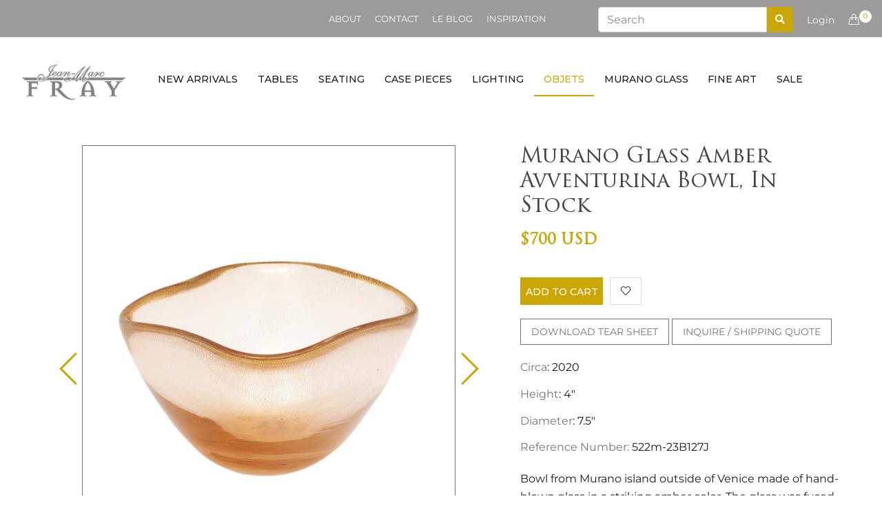

--- FILE ---
content_type: text/html; charset=utf-8
request_url: https://shop.jeanmarcfray.com/collections/objets/products/murano-glass-amber-avventurina-bowl
body_size: 25701
content:
<!doctype html>
<!--[if IE 9]> <html class="ie9 no-js supports-no-cookies" lang="en"> <![endif]-->
<!--[if (gt IE 9)|!(IE)]><!--> <html class="no-js supports-no-cookies" lang="en"> <!--<![endif]-->
<head>
  <!-- Basic and Helper page needs -->
  <meta charset="utf-8">
  <meta http-equiv="X-UA-Compatible" content="IE=edge">
  <meta name="viewport" content="width=device-width,initial-scale=1">
  <meta name="theme-color" content="#cba706">
  <link rel="canonical" href="https://shop.jeanmarcfray.com/products/murano-glass-amber-avventurina-bowl">
  <meta name="google-site-verification" content="fuYv44Uw8bSmezALmi8CITtSqRJL-_pjc-sfcGj00r8" /><link rel="shortcut icon" href="//shop.jeanmarcfray.com/cdn/shop/files/favicon_32x32.png?v=1613530412" type="image/png" /><!-- Title and description -->
  
  <title>
  Murano Glass Amber Avventurina Bowl, In Stock
  
  
  
  &ndash; Jean-Marc Fray French Antiques
  
  </title><meta name="description" content="Bowl from Murano island outside of Venice made of hand-blown glass in a striking amber color. The glass was fused with 23 karat gold during the crafting process in a technique called avventurina. It is signed by Alberto Dona."><!-- Helpers -->
  <!-- /snippets/social-meta-tags.liquid -->


  <meta property="og:type" content="product">
  <meta property="og:title" content="Murano Glass Amber Avventurina Bowl, In Stock">
  
    <meta property="og:image" content="http://shop.jeanmarcfray.com/cdn/shop/files/23B127j-2_grande.jpg?v=1712329016">
    <meta property="og:image:secure_url" content="https://shop.jeanmarcfray.com/cdn/shop/files/23B127j-2_grande.jpg?v=1712329016">
  
    <meta property="og:image" content="http://shop.jeanmarcfray.com/cdn/shop/files/23B127j-1_grande.jpg?v=1712329015">
    <meta property="og:image:secure_url" content="https://shop.jeanmarcfray.com/cdn/shop/files/23B127j-1_grande.jpg?v=1712329015">
  
    <meta property="og:image" content="http://shop.jeanmarcfray.com/cdn/shop/files/23B127j-MAIN_grande.jpg?v=1712329017">
    <meta property="og:image:secure_url" content="https://shop.jeanmarcfray.com/cdn/shop/files/23B127j-MAIN_grande.jpg?v=1712329017">
  
  <meta property="og:description" content="Bowl from Murano island outside of Venice made of hand-blown glass in a striking amber color. The glass was fused with 23 karat gold during the crafting process in a technique called avventurina. It is signed by Alberto Dona.">
  <meta property="og:price:amount" content="700.00">
  <meta property="og:price:currency" content="USD">

<meta property="og:url" content="https://shop.jeanmarcfray.com/products/murano-glass-amber-avventurina-bowl">
<meta property="og:site_name" content="Jean-Marc Fray French Antiques">




  <meta name="twitter:card" content="summary">


  <meta name="twitter:title" content="Murano Glass Amber Avventurina Bowl, In Stock">
  <meta name="twitter:description" content="Bowl from Murano island outside of Venice made of hand-blown glass in a striking amber color. The glass was fused with 23 karat gold during the crafting process in a technique called avventurina. It i">
  <meta name="twitter:image" content="https://shop.jeanmarcfray.com/cdn/shop/files/23B127j-MAIN_grande.jpg?v=1712329017">
  <meta name="twitter:image:width" content="600">
  <meta name="twitter:image:height" content="600">



  <!-- CSS -->
  <link href="//shop.jeanmarcfray.com/cdn/shop/t/5/assets/timber.scss.css?v=173375123474565869831759252085" rel="stylesheet" type="text/css" media="all" />
<link href="//shop.jeanmarcfray.com/cdn/shop/t/5/assets/bootstrap.min.css?v=19868337340211324411552381419" rel="stylesheet" type="text/css" media="all" />
<link href="//shop.jeanmarcfray.com/cdn/shop/t/5/assets/simple-line-icons.css?v=49402511247700599821552381424" rel="stylesheet" type="text/css" media="all" />
<link href="//shop.jeanmarcfray.com/cdn/shop/t/5/assets/ionicons.min.css?v=184364306120675196201552381421" rel="stylesheet" type="text/css" media="all" />
<link href="//shop.jeanmarcfray.com/cdn/shop/t/5/assets/plugins.css?v=113021772785695129041552381423" rel="stylesheet" type="text/css" media="all" />



<link href="//shop.jeanmarcfray.com/cdn/shop/t/5/assets/theme-default.css?v=138284383867161166711669007723" rel="stylesheet" type="text/css" media="all" />

<link href="//shop.jeanmarcfray.com/cdn/shop/t/5/assets/style.css?v=62947881688923599901630308536" rel="stylesheet" type="text/css" media="all" />

<link href="//shop.jeanmarcfray.com/cdn/shop/t/5/assets/theme-custom.css?v=85576978700587883501629448104" rel="stylesheet" type="text/css" media="all" />
<link href="//shop.jeanmarcfray.com/cdn/shop/t/5/assets/theme-responsive.css?v=124383896353283453601552381425" rel="stylesheet" type="text/css" media="all" />
<link href="//shop.jeanmarcfray.com/cdn/shop/t/5/assets/skin-theme.css?v=32650908610194330431759252084" rel="stylesheet" type="text/css" media="all" />
<link href="//shop.jeanmarcfray.com/cdn/shop/t/5/assets/theme-color.css?v=99728540116706397201629447281" rel="stylesheet" type="text/css" media="all" />
<!-- Header hook for plugins -->
  <script>window.performance && window.performance.mark && window.performance.mark('shopify.content_for_header.start');</script><meta id="shopify-digital-wallet" name="shopify-digital-wallet" content="/6569361455/digital_wallets/dialog">
<meta name="shopify-checkout-api-token" content="a53588b7714ced8319e05623ab92041e">
<link rel="alternate" type="application/json+oembed" href="https://shop.jeanmarcfray.com/products/murano-glass-amber-avventurina-bowl.oembed">
<script async="async" src="/checkouts/internal/preloads.js?locale=en-US"></script>
<link rel="preconnect" href="https://shop.app" crossorigin="anonymous">
<script async="async" src="https://shop.app/checkouts/internal/preloads.js?locale=en-US&shop_id=6569361455" crossorigin="anonymous"></script>
<script id="apple-pay-shop-capabilities" type="application/json">{"shopId":6569361455,"countryCode":"US","currencyCode":"USD","merchantCapabilities":["supports3DS"],"merchantId":"gid:\/\/shopify\/Shop\/6569361455","merchantName":"Jean-Marc Fray French Antiques","requiredBillingContactFields":["postalAddress","email"],"requiredShippingContactFields":["postalAddress","email"],"shippingType":"shipping","supportedNetworks":["visa","masterCard","amex","discover","elo","jcb"],"total":{"type":"pending","label":"Jean-Marc Fray French Antiques","amount":"1.00"},"shopifyPaymentsEnabled":true,"supportsSubscriptions":true}</script>
<script id="shopify-features" type="application/json">{"accessToken":"a53588b7714ced8319e05623ab92041e","betas":["rich-media-storefront-analytics"],"domain":"shop.jeanmarcfray.com","predictiveSearch":true,"shopId":6569361455,"locale":"en"}</script>
<script>var Shopify = Shopify || {};
Shopify.shop = "jean-marc-fray-french-antiques.myshopify.com";
Shopify.locale = "en";
Shopify.currency = {"active":"USD","rate":"1.0"};
Shopify.country = "US";
Shopify.theme = {"name":"fusta-v1-0-0","id":19809992751,"schema_name":null,"schema_version":null,"theme_store_id":null,"role":"main"};
Shopify.theme.handle = "null";
Shopify.theme.style = {"id":null,"handle":null};
Shopify.cdnHost = "shop.jeanmarcfray.com/cdn";
Shopify.routes = Shopify.routes || {};
Shopify.routes.root = "/";</script>
<script type="module">!function(o){(o.Shopify=o.Shopify||{}).modules=!0}(window);</script>
<script>!function(o){function n(){var o=[];function n(){o.push(Array.prototype.slice.apply(arguments))}return n.q=o,n}var t=o.Shopify=o.Shopify||{};t.loadFeatures=n(),t.autoloadFeatures=n()}(window);</script>
<script>
  window.ShopifyPay = window.ShopifyPay || {};
  window.ShopifyPay.apiHost = "shop.app\/pay";
  window.ShopifyPay.redirectState = null;
</script>
<script id="shop-js-analytics" type="application/json">{"pageType":"product"}</script>
<script defer="defer" async type="module" src="//shop.jeanmarcfray.com/cdn/shopifycloud/shop-js/modules/v2/client.init-shop-cart-sync_BApSsMSl.en.esm.js"></script>
<script defer="defer" async type="module" src="//shop.jeanmarcfray.com/cdn/shopifycloud/shop-js/modules/v2/chunk.common_CBoos6YZ.esm.js"></script>
<script type="module">
  await import("//shop.jeanmarcfray.com/cdn/shopifycloud/shop-js/modules/v2/client.init-shop-cart-sync_BApSsMSl.en.esm.js");
await import("//shop.jeanmarcfray.com/cdn/shopifycloud/shop-js/modules/v2/chunk.common_CBoos6YZ.esm.js");

  window.Shopify.SignInWithShop?.initShopCartSync?.({"fedCMEnabled":true,"windoidEnabled":true});

</script>
<script>
  window.Shopify = window.Shopify || {};
  if (!window.Shopify.featureAssets) window.Shopify.featureAssets = {};
  window.Shopify.featureAssets['shop-js'] = {"shop-cart-sync":["modules/v2/client.shop-cart-sync_DJczDl9f.en.esm.js","modules/v2/chunk.common_CBoos6YZ.esm.js"],"init-fed-cm":["modules/v2/client.init-fed-cm_BzwGC0Wi.en.esm.js","modules/v2/chunk.common_CBoos6YZ.esm.js"],"init-windoid":["modules/v2/client.init-windoid_BS26ThXS.en.esm.js","modules/v2/chunk.common_CBoos6YZ.esm.js"],"shop-cash-offers":["modules/v2/client.shop-cash-offers_DthCPNIO.en.esm.js","modules/v2/chunk.common_CBoos6YZ.esm.js","modules/v2/chunk.modal_Bu1hFZFC.esm.js"],"shop-button":["modules/v2/client.shop-button_D_JX508o.en.esm.js","modules/v2/chunk.common_CBoos6YZ.esm.js"],"init-shop-email-lookup-coordinator":["modules/v2/client.init-shop-email-lookup-coordinator_DFwWcvrS.en.esm.js","modules/v2/chunk.common_CBoos6YZ.esm.js"],"shop-toast-manager":["modules/v2/client.shop-toast-manager_tEhgP2F9.en.esm.js","modules/v2/chunk.common_CBoos6YZ.esm.js"],"shop-login-button":["modules/v2/client.shop-login-button_DwLgFT0K.en.esm.js","modules/v2/chunk.common_CBoos6YZ.esm.js","modules/v2/chunk.modal_Bu1hFZFC.esm.js"],"avatar":["modules/v2/client.avatar_BTnouDA3.en.esm.js"],"init-shop-cart-sync":["modules/v2/client.init-shop-cart-sync_BApSsMSl.en.esm.js","modules/v2/chunk.common_CBoos6YZ.esm.js"],"pay-button":["modules/v2/client.pay-button_BuNmcIr_.en.esm.js","modules/v2/chunk.common_CBoos6YZ.esm.js"],"init-shop-for-new-customer-accounts":["modules/v2/client.init-shop-for-new-customer-accounts_DrjXSI53.en.esm.js","modules/v2/client.shop-login-button_DwLgFT0K.en.esm.js","modules/v2/chunk.common_CBoos6YZ.esm.js","modules/v2/chunk.modal_Bu1hFZFC.esm.js"],"init-customer-accounts-sign-up":["modules/v2/client.init-customer-accounts-sign-up_TlVCiykN.en.esm.js","modules/v2/client.shop-login-button_DwLgFT0K.en.esm.js","modules/v2/chunk.common_CBoos6YZ.esm.js","modules/v2/chunk.modal_Bu1hFZFC.esm.js"],"shop-follow-button":["modules/v2/client.shop-follow-button_C5D3XtBb.en.esm.js","modules/v2/chunk.common_CBoos6YZ.esm.js","modules/v2/chunk.modal_Bu1hFZFC.esm.js"],"checkout-modal":["modules/v2/client.checkout-modal_8TC_1FUY.en.esm.js","modules/v2/chunk.common_CBoos6YZ.esm.js","modules/v2/chunk.modal_Bu1hFZFC.esm.js"],"init-customer-accounts":["modules/v2/client.init-customer-accounts_C0Oh2ljF.en.esm.js","modules/v2/client.shop-login-button_DwLgFT0K.en.esm.js","modules/v2/chunk.common_CBoos6YZ.esm.js","modules/v2/chunk.modal_Bu1hFZFC.esm.js"],"lead-capture":["modules/v2/client.lead-capture_Cq0gfm7I.en.esm.js","modules/v2/chunk.common_CBoos6YZ.esm.js","modules/v2/chunk.modal_Bu1hFZFC.esm.js"],"shop-login":["modules/v2/client.shop-login_BmtnoEUo.en.esm.js","modules/v2/chunk.common_CBoos6YZ.esm.js","modules/v2/chunk.modal_Bu1hFZFC.esm.js"],"payment-terms":["modules/v2/client.payment-terms_BHOWV7U_.en.esm.js","modules/v2/chunk.common_CBoos6YZ.esm.js","modules/v2/chunk.modal_Bu1hFZFC.esm.js"]};
</script>
<script id="__st">var __st={"a":6569361455,"offset":-28800,"reqid":"5499de8e-597a-46d9-a1fd-93c668b18351-1768858965","pageurl":"shop.jeanmarcfray.com\/collections\/objets\/products\/murano-glass-amber-avventurina-bowl","u":"ba25b3638a1b","p":"product","rtyp":"product","rid":9169849319703};</script>
<script>window.ShopifyPaypalV4VisibilityTracking = true;</script>
<script id="captcha-bootstrap">!function(){'use strict';const t='contact',e='account',n='new_comment',o=[[t,t],['blogs',n],['comments',n],[t,'customer']],c=[[e,'customer_login'],[e,'guest_login'],[e,'recover_customer_password'],[e,'create_customer']],r=t=>t.map((([t,e])=>`form[action*='/${t}']:not([data-nocaptcha='true']) input[name='form_type'][value='${e}']`)).join(','),a=t=>()=>t?[...document.querySelectorAll(t)].map((t=>t.form)):[];function s(){const t=[...o],e=r(t);return a(e)}const i='password',u='form_key',d=['recaptcha-v3-token','g-recaptcha-response','h-captcha-response',i],f=()=>{try{return window.sessionStorage}catch{return}},m='__shopify_v',_=t=>t.elements[u];function p(t,e,n=!1){try{const o=window.sessionStorage,c=JSON.parse(o.getItem(e)),{data:r}=function(t){const{data:e,action:n}=t;return t[m]||n?{data:e,action:n}:{data:t,action:n}}(c);for(const[e,n]of Object.entries(r))t.elements[e]&&(t.elements[e].value=n);n&&o.removeItem(e)}catch(o){console.error('form repopulation failed',{error:o})}}const l='form_type',E='cptcha';function T(t){t.dataset[E]=!0}const w=window,h=w.document,L='Shopify',v='ce_forms',y='captcha';let A=!1;((t,e)=>{const n=(g='f06e6c50-85a8-45c8-87d0-21a2b65856fe',I='https://cdn.shopify.com/shopifycloud/storefront-forms-hcaptcha/ce_storefront_forms_captcha_hcaptcha.v1.5.2.iife.js',D={infoText:'Protected by hCaptcha',privacyText:'Privacy',termsText:'Terms'},(t,e,n)=>{const o=w[L][v],c=o.bindForm;if(c)return c(t,g,e,D).then(n);var r;o.q.push([[t,g,e,D],n]),r=I,A||(h.body.append(Object.assign(h.createElement('script'),{id:'captcha-provider',async:!0,src:r})),A=!0)});var g,I,D;w[L]=w[L]||{},w[L][v]=w[L][v]||{},w[L][v].q=[],w[L][y]=w[L][y]||{},w[L][y].protect=function(t,e){n(t,void 0,e),T(t)},Object.freeze(w[L][y]),function(t,e,n,w,h,L){const[v,y,A,g]=function(t,e,n){const i=e?o:[],u=t?c:[],d=[...i,...u],f=r(d),m=r(i),_=r(d.filter((([t,e])=>n.includes(e))));return[a(f),a(m),a(_),s()]}(w,h,L),I=t=>{const e=t.target;return e instanceof HTMLFormElement?e:e&&e.form},D=t=>v().includes(t);t.addEventListener('submit',(t=>{const e=I(t);if(!e)return;const n=D(e)&&!e.dataset.hcaptchaBound&&!e.dataset.recaptchaBound,o=_(e),c=g().includes(e)&&(!o||!o.value);(n||c)&&t.preventDefault(),c&&!n&&(function(t){try{if(!f())return;!function(t){const e=f();if(!e)return;const n=_(t);if(!n)return;const o=n.value;o&&e.removeItem(o)}(t);const e=Array.from(Array(32),(()=>Math.random().toString(36)[2])).join('');!function(t,e){_(t)||t.append(Object.assign(document.createElement('input'),{type:'hidden',name:u})),t.elements[u].value=e}(t,e),function(t,e){const n=f();if(!n)return;const o=[...t.querySelectorAll(`input[type='${i}']`)].map((({name:t})=>t)),c=[...d,...o],r={};for(const[a,s]of new FormData(t).entries())c.includes(a)||(r[a]=s);n.setItem(e,JSON.stringify({[m]:1,action:t.action,data:r}))}(t,e)}catch(e){console.error('failed to persist form',e)}}(e),e.submit())}));const S=(t,e)=>{t&&!t.dataset[E]&&(n(t,e.some((e=>e===t))),T(t))};for(const o of['focusin','change'])t.addEventListener(o,(t=>{const e=I(t);D(e)&&S(e,y())}));const B=e.get('form_key'),M=e.get(l),P=B&&M;t.addEventListener('DOMContentLoaded',(()=>{const t=y();if(P)for(const e of t)e.elements[l].value===M&&p(e,B);[...new Set([...A(),...v().filter((t=>'true'===t.dataset.shopifyCaptcha))])].forEach((e=>S(e,t)))}))}(h,new URLSearchParams(w.location.search),n,t,e,['guest_login'])})(!0,!0)}();</script>
<script integrity="sha256-4kQ18oKyAcykRKYeNunJcIwy7WH5gtpwJnB7kiuLZ1E=" data-source-attribution="shopify.loadfeatures" defer="defer" src="//shop.jeanmarcfray.com/cdn/shopifycloud/storefront/assets/storefront/load_feature-a0a9edcb.js" crossorigin="anonymous"></script>
<script crossorigin="anonymous" defer="defer" src="//shop.jeanmarcfray.com/cdn/shopifycloud/storefront/assets/shopify_pay/storefront-65b4c6d7.js?v=20250812"></script>
<script data-source-attribution="shopify.dynamic_checkout.dynamic.init">var Shopify=Shopify||{};Shopify.PaymentButton=Shopify.PaymentButton||{isStorefrontPortableWallets:!0,init:function(){window.Shopify.PaymentButton.init=function(){};var t=document.createElement("script");t.src="https://shop.jeanmarcfray.com/cdn/shopifycloud/portable-wallets/latest/portable-wallets.en.js",t.type="module",document.head.appendChild(t)}};
</script>
<script data-source-attribution="shopify.dynamic_checkout.buyer_consent">
  function portableWalletsHideBuyerConsent(e){var t=document.getElementById("shopify-buyer-consent"),n=document.getElementById("shopify-subscription-policy-button");t&&n&&(t.classList.add("hidden"),t.setAttribute("aria-hidden","true"),n.removeEventListener("click",e))}function portableWalletsShowBuyerConsent(e){var t=document.getElementById("shopify-buyer-consent"),n=document.getElementById("shopify-subscription-policy-button");t&&n&&(t.classList.remove("hidden"),t.removeAttribute("aria-hidden"),n.addEventListener("click",e))}window.Shopify?.PaymentButton&&(window.Shopify.PaymentButton.hideBuyerConsent=portableWalletsHideBuyerConsent,window.Shopify.PaymentButton.showBuyerConsent=portableWalletsShowBuyerConsent);
</script>
<script data-source-attribution="shopify.dynamic_checkout.cart.bootstrap">document.addEventListener("DOMContentLoaded",(function(){function t(){return document.querySelector("shopify-accelerated-checkout-cart, shopify-accelerated-checkout")}if(t())Shopify.PaymentButton.init();else{new MutationObserver((function(e,n){t()&&(Shopify.PaymentButton.init(),n.disconnect())})).observe(document.body,{childList:!0,subtree:!0})}}));
</script>
<link id="shopify-accelerated-checkout-styles" rel="stylesheet" media="screen" href="https://shop.jeanmarcfray.com/cdn/shopifycloud/portable-wallets/latest/accelerated-checkout-backwards-compat.css" crossorigin="anonymous">
<style id="shopify-accelerated-checkout-cart">
        #shopify-buyer-consent {
  margin-top: 1em;
  display: inline-block;
  width: 100%;
}

#shopify-buyer-consent.hidden {
  display: none;
}

#shopify-subscription-policy-button {
  background: none;
  border: none;
  padding: 0;
  text-decoration: underline;
  font-size: inherit;
  cursor: pointer;
}

#shopify-subscription-policy-button::before {
  box-shadow: none;
}

      </style>

<script>window.performance && window.performance.mark && window.performance.mark('shopify.content_for_header.end');</script>
  <!-- /snippets/oldIE-js.liquid -->


<!--[if lt IE 9]>
<script src="//cdnjs.cloudflare.com/ajax/libs/html5shiv/3.7.2/html5shiv.min.js" type="text/javascript"></script>
<script src="//shop.jeanmarcfray.com/cdn/shop/t/5/assets/respond.min.js?v=52248677837542619231552381424" type="text/javascript"></script>
<link href="//shop.jeanmarcfray.com/cdn/shop/t/5/assets/respond-proxy.html" id="respond-proxy" rel="respond-proxy" />
<link href="//shop.jeanmarcfray.com/search?q=c9ffdd11d9800f22218ee84145e64d77" id="respond-redirect" rel="respond-redirect" />
<script src="//shop.jeanmarcfray.com/search?q=c9ffdd11d9800f22218ee84145e64d77" type="text/javascript"></script>
<![endif]-->


  <!-- JS --><script src="//shop.jeanmarcfray.com/cdn/shop/t/5/assets/modernizr-2.8.3.min.js?v=174727525422211915231552381423"></script>
<script src="//shop.jeanmarcfray.com/cdn/shop/t/5/assets/jquery-1.12.0.min.js?v=180303338299147220221552381422"></script>
<script src="//shop.jeanmarcfray.com/cdn/shop/t/5/assets/popper.min.js?v=34695330375260839601552381423"></script>
<script src="//shop.jeanmarcfray.com/cdn/shop/t/5/assets/bootstrap.min.js?v=16883752084331194951552381419"></script>
<script src="//shop.jeanmarcfray.com/cdn/shop/t/5/assets/plugins.js?v=88980289909118957371552381423"></script>
<script src="//shop.jeanmarcfray.com/cdn/shop/t/5/assets/jquery.elevateZoom-3.0.8.min.js?v=123299089282303306721552381422"></script>


<script src="//shop.jeanmarcfray.com/cdn/shop/t/5/assets/instafeed.min.js?v=75320137009123578901552381421"></script>

<!-- Ajax Cart js -->
<script src="//shop.jeanmarcfray.com/cdn/shopifycloud/storefront/assets/themes_support/option_selection-b017cd28.js"></script>
<script src="//shop.jeanmarcfray.com/cdn/shopifycloud/storefront/assets/themes_support/api.jquery-7ab1a3a4.js"></script>
<script src="//shop.jeanmarcfray.com/cdn/shop/t/5/assets/cart.api.js?v=180196825191457299981552381420"></script>



<script src="//shop.jeanmarcfray.com/cdn/shop/t/5/assets/main.js?v=89298625940402224761584082262"></script>





  <script src="//shop.jeanmarcfray.com/cdn/shopifycloud/storefront/assets/themes_support/shopify_common-5f594365.js" type="text/javascript"></script>
  

  <link rel="stylesheet" href="https://use.fontawesome.com/releases/v5.7.2/css/all.css" integrity="sha384-fnmOCqbTlWIlj8LyTjo7mOUStjsKC4pOpQbqyi7RrhN7udi9RwhKkMHpvLbHG9Sr" crossorigin="anonymous">
  
<link href="https://monorail-edge.shopifysvc.com" rel="dns-prefetch">
<script>(function(){if ("sendBeacon" in navigator && "performance" in window) {try {var session_token_from_headers = performance.getEntriesByType('navigation')[0].serverTiming.find(x => x.name == '_s').description;} catch {var session_token_from_headers = undefined;}var session_cookie_matches = document.cookie.match(/_shopify_s=([^;]*)/);var session_token_from_cookie = session_cookie_matches && session_cookie_matches.length === 2 ? session_cookie_matches[1] : "";var session_token = session_token_from_headers || session_token_from_cookie || "";function handle_abandonment_event(e) {var entries = performance.getEntries().filter(function(entry) {return /monorail-edge.shopifysvc.com/.test(entry.name);});if (!window.abandonment_tracked && entries.length === 0) {window.abandonment_tracked = true;var currentMs = Date.now();var navigation_start = performance.timing.navigationStart;var payload = {shop_id: 6569361455,url: window.location.href,navigation_start,duration: currentMs - navigation_start,session_token,page_type: "product"};window.navigator.sendBeacon("https://monorail-edge.shopifysvc.com/v1/produce", JSON.stringify({schema_id: "online_store_buyer_site_abandonment/1.1",payload: payload,metadata: {event_created_at_ms: currentMs,event_sent_at_ms: currentMs}}));}}window.addEventListener('pagehide', handle_abandonment_event);}}());</script>
<script id="web-pixels-manager-setup">(function e(e,d,r,n,o){if(void 0===o&&(o={}),!Boolean(null===(a=null===(i=window.Shopify)||void 0===i?void 0:i.analytics)||void 0===a?void 0:a.replayQueue)){var i,a;window.Shopify=window.Shopify||{};var t=window.Shopify;t.analytics=t.analytics||{};var s=t.analytics;s.replayQueue=[],s.publish=function(e,d,r){return s.replayQueue.push([e,d,r]),!0};try{self.performance.mark("wpm:start")}catch(e){}var l=function(){var e={modern:/Edge?\/(1{2}[4-9]|1[2-9]\d|[2-9]\d{2}|\d{4,})\.\d+(\.\d+|)|Firefox\/(1{2}[4-9]|1[2-9]\d|[2-9]\d{2}|\d{4,})\.\d+(\.\d+|)|Chrom(ium|e)\/(9{2}|\d{3,})\.\d+(\.\d+|)|(Maci|X1{2}).+ Version\/(15\.\d+|(1[6-9]|[2-9]\d|\d{3,})\.\d+)([,.]\d+|)( \(\w+\)|)( Mobile\/\w+|) Safari\/|Chrome.+OPR\/(9{2}|\d{3,})\.\d+\.\d+|(CPU[ +]OS|iPhone[ +]OS|CPU[ +]iPhone|CPU IPhone OS|CPU iPad OS)[ +]+(15[._]\d+|(1[6-9]|[2-9]\d|\d{3,})[._]\d+)([._]\d+|)|Android:?[ /-](13[3-9]|1[4-9]\d|[2-9]\d{2}|\d{4,})(\.\d+|)(\.\d+|)|Android.+Firefox\/(13[5-9]|1[4-9]\d|[2-9]\d{2}|\d{4,})\.\d+(\.\d+|)|Android.+Chrom(ium|e)\/(13[3-9]|1[4-9]\d|[2-9]\d{2}|\d{4,})\.\d+(\.\d+|)|SamsungBrowser\/([2-9]\d|\d{3,})\.\d+/,legacy:/Edge?\/(1[6-9]|[2-9]\d|\d{3,})\.\d+(\.\d+|)|Firefox\/(5[4-9]|[6-9]\d|\d{3,})\.\d+(\.\d+|)|Chrom(ium|e)\/(5[1-9]|[6-9]\d|\d{3,})\.\d+(\.\d+|)([\d.]+$|.*Safari\/(?![\d.]+ Edge\/[\d.]+$))|(Maci|X1{2}).+ Version\/(10\.\d+|(1[1-9]|[2-9]\d|\d{3,})\.\d+)([,.]\d+|)( \(\w+\)|)( Mobile\/\w+|) Safari\/|Chrome.+OPR\/(3[89]|[4-9]\d|\d{3,})\.\d+\.\d+|(CPU[ +]OS|iPhone[ +]OS|CPU[ +]iPhone|CPU IPhone OS|CPU iPad OS)[ +]+(10[._]\d+|(1[1-9]|[2-9]\d|\d{3,})[._]\d+)([._]\d+|)|Android:?[ /-](13[3-9]|1[4-9]\d|[2-9]\d{2}|\d{4,})(\.\d+|)(\.\d+|)|Mobile Safari.+OPR\/([89]\d|\d{3,})\.\d+\.\d+|Android.+Firefox\/(13[5-9]|1[4-9]\d|[2-9]\d{2}|\d{4,})\.\d+(\.\d+|)|Android.+Chrom(ium|e)\/(13[3-9]|1[4-9]\d|[2-9]\d{2}|\d{4,})\.\d+(\.\d+|)|Android.+(UC? ?Browser|UCWEB|U3)[ /]?(15\.([5-9]|\d{2,})|(1[6-9]|[2-9]\d|\d{3,})\.\d+)\.\d+|SamsungBrowser\/(5\.\d+|([6-9]|\d{2,})\.\d+)|Android.+MQ{2}Browser\/(14(\.(9|\d{2,})|)|(1[5-9]|[2-9]\d|\d{3,})(\.\d+|))(\.\d+|)|K[Aa][Ii]OS\/(3\.\d+|([4-9]|\d{2,})\.\d+)(\.\d+|)/},d=e.modern,r=e.legacy,n=navigator.userAgent;return n.match(d)?"modern":n.match(r)?"legacy":"unknown"}(),u="modern"===l?"modern":"legacy",c=(null!=n?n:{modern:"",legacy:""})[u],f=function(e){return[e.baseUrl,"/wpm","/b",e.hashVersion,"modern"===e.buildTarget?"m":"l",".js"].join("")}({baseUrl:d,hashVersion:r,buildTarget:u}),m=function(e){var d=e.version,r=e.bundleTarget,n=e.surface,o=e.pageUrl,i=e.monorailEndpoint;return{emit:function(e){var a=e.status,t=e.errorMsg,s=(new Date).getTime(),l=JSON.stringify({metadata:{event_sent_at_ms:s},events:[{schema_id:"web_pixels_manager_load/3.1",payload:{version:d,bundle_target:r,page_url:o,status:a,surface:n,error_msg:t},metadata:{event_created_at_ms:s}}]});if(!i)return console&&console.warn&&console.warn("[Web Pixels Manager] No Monorail endpoint provided, skipping logging."),!1;try{return self.navigator.sendBeacon.bind(self.navigator)(i,l)}catch(e){}var u=new XMLHttpRequest;try{return u.open("POST",i,!0),u.setRequestHeader("Content-Type","text/plain"),u.send(l),!0}catch(e){return console&&console.warn&&console.warn("[Web Pixels Manager] Got an unhandled error while logging to Monorail."),!1}}}}({version:r,bundleTarget:l,surface:e.surface,pageUrl:self.location.href,monorailEndpoint:e.monorailEndpoint});try{o.browserTarget=l,function(e){var d=e.src,r=e.async,n=void 0===r||r,o=e.onload,i=e.onerror,a=e.sri,t=e.scriptDataAttributes,s=void 0===t?{}:t,l=document.createElement("script"),u=document.querySelector("head"),c=document.querySelector("body");if(l.async=n,l.src=d,a&&(l.integrity=a,l.crossOrigin="anonymous"),s)for(var f in s)if(Object.prototype.hasOwnProperty.call(s,f))try{l.dataset[f]=s[f]}catch(e){}if(o&&l.addEventListener("load",o),i&&l.addEventListener("error",i),u)u.appendChild(l);else{if(!c)throw new Error("Did not find a head or body element to append the script");c.appendChild(l)}}({src:f,async:!0,onload:function(){if(!function(){var e,d;return Boolean(null===(d=null===(e=window.Shopify)||void 0===e?void 0:e.analytics)||void 0===d?void 0:d.initialized)}()){var d=window.webPixelsManager.init(e)||void 0;if(d){var r=window.Shopify.analytics;r.replayQueue.forEach((function(e){var r=e[0],n=e[1],o=e[2];d.publishCustomEvent(r,n,o)})),r.replayQueue=[],r.publish=d.publishCustomEvent,r.visitor=d.visitor,r.initialized=!0}}},onerror:function(){return m.emit({status:"failed",errorMsg:"".concat(f," has failed to load")})},sri:function(e){var d=/^sha384-[A-Za-z0-9+/=]+$/;return"string"==typeof e&&d.test(e)}(c)?c:"",scriptDataAttributes:o}),m.emit({status:"loading"})}catch(e){m.emit({status:"failed",errorMsg:(null==e?void 0:e.message)||"Unknown error"})}}})({shopId: 6569361455,storefrontBaseUrl: "https://shop.jeanmarcfray.com",extensionsBaseUrl: "https://extensions.shopifycdn.com/cdn/shopifycloud/web-pixels-manager",monorailEndpoint: "https://monorail-edge.shopifysvc.com/unstable/produce_batch",surface: "storefront-renderer",enabledBetaFlags: ["2dca8a86"],webPixelsConfigList: [{"id":"735117591","configuration":"{\"config\":\"{\\\"pixel_id\\\":\\\"G-YMJ3X96V8B\\\",\\\"gtag_events\\\":[{\\\"type\\\":\\\"purchase\\\",\\\"action_label\\\":\\\"G-YMJ3X96V8B\\\"},{\\\"type\\\":\\\"page_view\\\",\\\"action_label\\\":\\\"G-YMJ3X96V8B\\\"},{\\\"type\\\":\\\"view_item\\\",\\\"action_label\\\":\\\"G-YMJ3X96V8B\\\"},{\\\"type\\\":\\\"search\\\",\\\"action_label\\\":\\\"G-YMJ3X96V8B\\\"},{\\\"type\\\":\\\"add_to_cart\\\",\\\"action_label\\\":\\\"G-YMJ3X96V8B\\\"},{\\\"type\\\":\\\"begin_checkout\\\",\\\"action_label\\\":\\\"G-YMJ3X96V8B\\\"},{\\\"type\\\":\\\"add_payment_info\\\",\\\"action_label\\\":\\\"G-YMJ3X96V8B\\\"}],\\\"enable_monitoring_mode\\\":false}\"}","eventPayloadVersion":"v1","runtimeContext":"OPEN","scriptVersion":"b2a88bafab3e21179ed38636efcd8a93","type":"APP","apiClientId":1780363,"privacyPurposes":[],"dataSharingAdjustments":{"protectedCustomerApprovalScopes":["read_customer_address","read_customer_email","read_customer_name","read_customer_personal_data","read_customer_phone"]}},{"id":"150896919","configuration":"{\"tagID\":\"2614227353994\"}","eventPayloadVersion":"v1","runtimeContext":"STRICT","scriptVersion":"18031546ee651571ed29edbe71a3550b","type":"APP","apiClientId":3009811,"privacyPurposes":["ANALYTICS","MARKETING","SALE_OF_DATA"],"dataSharingAdjustments":{"protectedCustomerApprovalScopes":["read_customer_address","read_customer_email","read_customer_name","read_customer_personal_data","read_customer_phone"]}},{"id":"131301655","eventPayloadVersion":"v1","runtimeContext":"LAX","scriptVersion":"1","type":"CUSTOM","privacyPurposes":["MARKETING"],"name":"Meta pixel (migrated)"},{"id":"142868759","eventPayloadVersion":"v1","runtimeContext":"LAX","scriptVersion":"1","type":"CUSTOM","privacyPurposes":["ANALYTICS"],"name":"Google Analytics tag (migrated)"},{"id":"shopify-app-pixel","configuration":"{}","eventPayloadVersion":"v1","runtimeContext":"STRICT","scriptVersion":"0450","apiClientId":"shopify-pixel","type":"APP","privacyPurposes":["ANALYTICS","MARKETING"]},{"id":"shopify-custom-pixel","eventPayloadVersion":"v1","runtimeContext":"LAX","scriptVersion":"0450","apiClientId":"shopify-pixel","type":"CUSTOM","privacyPurposes":["ANALYTICS","MARKETING"]}],isMerchantRequest: false,initData: {"shop":{"name":"Jean-Marc Fray French Antiques","paymentSettings":{"currencyCode":"USD"},"myshopifyDomain":"jean-marc-fray-french-antiques.myshopify.com","countryCode":"US","storefrontUrl":"https:\/\/shop.jeanmarcfray.com"},"customer":null,"cart":null,"checkout":null,"productVariants":[{"price":{"amount":700.0,"currencyCode":"USD"},"product":{"title":"Murano Glass Amber Avventurina Bowl, In Stock","vendor":"Jean-Marc Fray French Antiques","id":"9169849319703","untranslatedTitle":"Murano Glass Amber Avventurina Bowl, In Stock","url":"\/products\/murano-glass-amber-avventurina-bowl","type":""},"id":"48342175842583","image":{"src":"\/\/shop.jeanmarcfray.com\/cdn\/shop\/files\/23B127j-MAIN.jpg?v=1712329017"},"sku":"522m-23B127J","title":"Default Title","untranslatedTitle":"Default Title"}],"purchasingCompany":null},},"https://shop.jeanmarcfray.com/cdn","fcfee988w5aeb613cpc8e4bc33m6693e112",{"modern":"","legacy":""},{"shopId":"6569361455","storefrontBaseUrl":"https:\/\/shop.jeanmarcfray.com","extensionBaseUrl":"https:\/\/extensions.shopifycdn.com\/cdn\/shopifycloud\/web-pixels-manager","surface":"storefront-renderer","enabledBetaFlags":"[\"2dca8a86\"]","isMerchantRequest":"false","hashVersion":"fcfee988w5aeb613cpc8e4bc33m6693e112","publish":"custom","events":"[[\"page_viewed\",{}],[\"product_viewed\",{\"productVariant\":{\"price\":{\"amount\":700.0,\"currencyCode\":\"USD\"},\"product\":{\"title\":\"Murano Glass Amber Avventurina Bowl, In Stock\",\"vendor\":\"Jean-Marc Fray French Antiques\",\"id\":\"9169849319703\",\"untranslatedTitle\":\"Murano Glass Amber Avventurina Bowl, In Stock\",\"url\":\"\/products\/murano-glass-amber-avventurina-bowl\",\"type\":\"\"},\"id\":\"48342175842583\",\"image\":{\"src\":\"\/\/shop.jeanmarcfray.com\/cdn\/shop\/files\/23B127j-MAIN.jpg?v=1712329017\"},\"sku\":\"522m-23B127J\",\"title\":\"Default Title\",\"untranslatedTitle\":\"Default Title\"}}]]"});</script><script>
  window.ShopifyAnalytics = window.ShopifyAnalytics || {};
  window.ShopifyAnalytics.meta = window.ShopifyAnalytics.meta || {};
  window.ShopifyAnalytics.meta.currency = 'USD';
  var meta = {"product":{"id":9169849319703,"gid":"gid:\/\/shopify\/Product\/9169849319703","vendor":"Jean-Marc Fray French Antiques","type":"","handle":"murano-glass-amber-avventurina-bowl","variants":[{"id":48342175842583,"price":70000,"name":"Murano Glass Amber Avventurina Bowl, In Stock","public_title":null,"sku":"522m-23B127J"}],"remote":false},"page":{"pageType":"product","resourceType":"product","resourceId":9169849319703,"requestId":"5499de8e-597a-46d9-a1fd-93c668b18351-1768858965"}};
  for (var attr in meta) {
    window.ShopifyAnalytics.meta[attr] = meta[attr];
  }
</script>
<script class="analytics">
  (function () {
    var customDocumentWrite = function(content) {
      var jquery = null;

      if (window.jQuery) {
        jquery = window.jQuery;
      } else if (window.Checkout && window.Checkout.$) {
        jquery = window.Checkout.$;
      }

      if (jquery) {
        jquery('body').append(content);
      }
    };

    var hasLoggedConversion = function(token) {
      if (token) {
        return document.cookie.indexOf('loggedConversion=' + token) !== -1;
      }
      return false;
    }

    var setCookieIfConversion = function(token) {
      if (token) {
        var twoMonthsFromNow = new Date(Date.now());
        twoMonthsFromNow.setMonth(twoMonthsFromNow.getMonth() + 2);

        document.cookie = 'loggedConversion=' + token + '; expires=' + twoMonthsFromNow;
      }
    }

    var trekkie = window.ShopifyAnalytics.lib = window.trekkie = window.trekkie || [];
    if (trekkie.integrations) {
      return;
    }
    trekkie.methods = [
      'identify',
      'page',
      'ready',
      'track',
      'trackForm',
      'trackLink'
    ];
    trekkie.factory = function(method) {
      return function() {
        var args = Array.prototype.slice.call(arguments);
        args.unshift(method);
        trekkie.push(args);
        return trekkie;
      };
    };
    for (var i = 0; i < trekkie.methods.length; i++) {
      var key = trekkie.methods[i];
      trekkie[key] = trekkie.factory(key);
    }
    trekkie.load = function(config) {
      trekkie.config = config || {};
      trekkie.config.initialDocumentCookie = document.cookie;
      var first = document.getElementsByTagName('script')[0];
      var script = document.createElement('script');
      script.type = 'text/javascript';
      script.onerror = function(e) {
        var scriptFallback = document.createElement('script');
        scriptFallback.type = 'text/javascript';
        scriptFallback.onerror = function(error) {
                var Monorail = {
      produce: function produce(monorailDomain, schemaId, payload) {
        var currentMs = new Date().getTime();
        var event = {
          schema_id: schemaId,
          payload: payload,
          metadata: {
            event_created_at_ms: currentMs,
            event_sent_at_ms: currentMs
          }
        };
        return Monorail.sendRequest("https://" + monorailDomain + "/v1/produce", JSON.stringify(event));
      },
      sendRequest: function sendRequest(endpointUrl, payload) {
        // Try the sendBeacon API
        if (window && window.navigator && typeof window.navigator.sendBeacon === 'function' && typeof window.Blob === 'function' && !Monorail.isIos12()) {
          var blobData = new window.Blob([payload], {
            type: 'text/plain'
          });

          if (window.navigator.sendBeacon(endpointUrl, blobData)) {
            return true;
          } // sendBeacon was not successful

        } // XHR beacon

        var xhr = new XMLHttpRequest();

        try {
          xhr.open('POST', endpointUrl);
          xhr.setRequestHeader('Content-Type', 'text/plain');
          xhr.send(payload);
        } catch (e) {
          console.log(e);
        }

        return false;
      },
      isIos12: function isIos12() {
        return window.navigator.userAgent.lastIndexOf('iPhone; CPU iPhone OS 12_') !== -1 || window.navigator.userAgent.lastIndexOf('iPad; CPU OS 12_') !== -1;
      }
    };
    Monorail.produce('monorail-edge.shopifysvc.com',
      'trekkie_storefront_load_errors/1.1',
      {shop_id: 6569361455,
      theme_id: 19809992751,
      app_name: "storefront",
      context_url: window.location.href,
      source_url: "//shop.jeanmarcfray.com/cdn/s/trekkie.storefront.cd680fe47e6c39ca5d5df5f0a32d569bc48c0f27.min.js"});

        };
        scriptFallback.async = true;
        scriptFallback.src = '//shop.jeanmarcfray.com/cdn/s/trekkie.storefront.cd680fe47e6c39ca5d5df5f0a32d569bc48c0f27.min.js';
        first.parentNode.insertBefore(scriptFallback, first);
      };
      script.async = true;
      script.src = '//shop.jeanmarcfray.com/cdn/s/trekkie.storefront.cd680fe47e6c39ca5d5df5f0a32d569bc48c0f27.min.js';
      first.parentNode.insertBefore(script, first);
    };
    trekkie.load(
      {"Trekkie":{"appName":"storefront","development":false,"defaultAttributes":{"shopId":6569361455,"isMerchantRequest":null,"themeId":19809992751,"themeCityHash":"11622928697401268613","contentLanguage":"en","currency":"USD","eventMetadataId":"644604b8-0e45-4dcf-a1aa-ff7a0155458d"},"isServerSideCookieWritingEnabled":true,"monorailRegion":"shop_domain","enabledBetaFlags":["65f19447"]},"Session Attribution":{},"S2S":{"facebookCapiEnabled":false,"source":"trekkie-storefront-renderer","apiClientId":580111}}
    );

    var loaded = false;
    trekkie.ready(function() {
      if (loaded) return;
      loaded = true;

      window.ShopifyAnalytics.lib = window.trekkie;

      var originalDocumentWrite = document.write;
      document.write = customDocumentWrite;
      try { window.ShopifyAnalytics.merchantGoogleAnalytics.call(this); } catch(error) {};
      document.write = originalDocumentWrite;

      window.ShopifyAnalytics.lib.page(null,{"pageType":"product","resourceType":"product","resourceId":9169849319703,"requestId":"5499de8e-597a-46d9-a1fd-93c668b18351-1768858965","shopifyEmitted":true});

      var match = window.location.pathname.match(/checkouts\/(.+)\/(thank_you|post_purchase)/)
      var token = match? match[1]: undefined;
      if (!hasLoggedConversion(token)) {
        setCookieIfConversion(token);
        window.ShopifyAnalytics.lib.track("Viewed Product",{"currency":"USD","variantId":48342175842583,"productId":9169849319703,"productGid":"gid:\/\/shopify\/Product\/9169849319703","name":"Murano Glass Amber Avventurina Bowl, In Stock","price":"700.00","sku":"522m-23B127J","brand":"Jean-Marc Fray French Antiques","variant":null,"category":"","nonInteraction":true,"remote":false},undefined,undefined,{"shopifyEmitted":true});
      window.ShopifyAnalytics.lib.track("monorail:\/\/trekkie_storefront_viewed_product\/1.1",{"currency":"USD","variantId":48342175842583,"productId":9169849319703,"productGid":"gid:\/\/shopify\/Product\/9169849319703","name":"Murano Glass Amber Avventurina Bowl, In Stock","price":"700.00","sku":"522m-23B127J","brand":"Jean-Marc Fray French Antiques","variant":null,"category":"","nonInteraction":true,"remote":false,"referer":"https:\/\/shop.jeanmarcfray.com\/collections\/objets\/products\/murano-glass-amber-avventurina-bowl"});
      }
    });


        var eventsListenerScript = document.createElement('script');
        eventsListenerScript.async = true;
        eventsListenerScript.src = "//shop.jeanmarcfray.com/cdn/shopifycloud/storefront/assets/shop_events_listener-3da45d37.js";
        document.getElementsByTagName('head')[0].appendChild(eventsListenerScript);

})();</script>
  <script>
  if (!window.ga || (window.ga && typeof window.ga !== 'function')) {
    window.ga = function ga() {
      (window.ga.q = window.ga.q || []).push(arguments);
      if (window.Shopify && window.Shopify.analytics && typeof window.Shopify.analytics.publish === 'function') {
        window.Shopify.analytics.publish("ga_stub_called", {}, {sendTo: "google_osp_migration"});
      }
      console.error("Shopify's Google Analytics stub called with:", Array.from(arguments), "\nSee https://help.shopify.com/manual/promoting-marketing/pixels/pixel-migration#google for more information.");
    };
    if (window.Shopify && window.Shopify.analytics && typeof window.Shopify.analytics.publish === 'function') {
      window.Shopify.analytics.publish("ga_stub_initialized", {}, {sendTo: "google_osp_migration"});
    }
  }
</script>
<script
  defer
  src="https://shop.jeanmarcfray.com/cdn/shopifycloud/perf-kit/shopify-perf-kit-3.0.4.min.js"
  data-application="storefront-renderer"
  data-shop-id="6569361455"
  data-render-region="gcp-us-central1"
  data-page-type="product"
  data-theme-instance-id="19809992751"
  data-theme-name=""
  data-theme-version=""
  data-monorail-region="shop_domain"
  data-resource-timing-sampling-rate="10"
  data-shs="true"
  data-shs-beacon="true"
  data-shs-export-with-fetch="true"
  data-shs-logs-sample-rate="1"
  data-shs-beacon-endpoint="https://shop.jeanmarcfray.com/api/collect"
></script>
</head>

<body id="murano-glass-amber-avventurina-bowl-in-stock" class="template-product" ><div id="shopify-section-header" class="shopify-section">    <!-- header-area start -->
    <div class="header-area">
        <!-- header-top start -->
        <div class="header-top">
            <div class="container-fluid">
                <div class="row">
                  	
                    <div class="col-lg-4 col-md-1 hidden-sm hidden-xs">
                      
                    </div>
                  
                  	<div class="col-lg-4 col-md-6 col-sm-6">
                      <nav id="primary_nav_wrap">
                        <ul>
                          <li><a href="https://jeanmarcfray.com/about">About</a></li>
                          <li><a href="https://jeanmarcfray.com/contact">Contact</a></li>
                          <li><a href="https://jeanmarcfray.com/blog">Le Blog</a></li>
                          <li><a href="https://jeanmarcfray.com/inspiration">Inspiration</a></li>
                        </ul>
                    </nav>	
                    </div><div class="col-lg-4 col-md-5 col-sm-6">
                    
                    
                    <div class="d-flex" style = "padding: 10px 0 0 0;">
                            <form class="search" action="/search">
                                <div class="input-group">
                                  <input type="text" class="form-control" placeholder="Search" name="q" value="" style = "height: 37px;">
                                  <div class="input-group-append">
                                    <button class="btn btn-secondary" type="submit" style = "border: none;">
                                      <i class="fa fa-search"></i>
                                    </button>
                                  </div>
                                </div>
                            </form>
                          
                         	<div class="user-wrap">
                              
<!--                               <a href="/account/login"><i class="icon-user"></i></a> -->
                              <a class = "loginLink" href="/account/login">Login</a>
                              
                            </div>
                            
                            



<!--
<ul class="mini-cart">
  
  
  
  <li class="subtotal-titles"  style="display:none;">
    <div class="subtotal-titles"><h3>Total :</h3><span><span class=money>$0.00 USD</span></span></div>
  </li>
  
  <li class="mini-cart-btns"  style="display:none;">
    <div class="cart-btns">
      <a href="/cart"></a>
      <a href="/checkout"></a>
    </div>
  </li>
  
</ul>
-->


<div class="shopping-cart-wrap">
  <a href="/cart" class = "d-flex"><i class="icon-handbag" style = "color: white;"></i> <span id="cart-total"><span class="bigcounter">0</span></span></a>
  <div class="mini-cart">

    <ul class="cart-tempty-title"  style="display:block;">
      <li style = "color: #333;">Your cart is empty!</li>
    </ul>
    
    <ul class="cart-item-loop"  style="display:none;">
      
    </ul>

    <ul class="subtotal-title-area"  style="display:none;">
      <li class="subtotal-titles">
<!--         <div class="subtotal-titles"><h3>Sub-Total :</h3><span><span class=money>$0.00 USD</span></span></div> -->
      </li>
      <li class="mini-cart-btns">
        <div class="cart-btns">
          <a href="/cart">View cart</a>
          <a href="/checkout">Checkout</a>
        </div>
      </li>
    </ul>
  </div>
</div>


                        </div>
                  </div></div>
            </div>
        </div>
        <!-- header-top end -->
        <div class="header-bottom-area header-sticky">
            <div class="container-fluid">
                <div class="row">
                    <div class="col-lg-2 col-md-12 col-sm-10 logoContainer">
                        <div class="logo"><a href="https://jeanmarcfray.com/" class="theme-logo">
  <img src="//shop.jeanmarcfray.com/cdn/shop/files/logo_300x300.png?v=1613530546" alt="Jean-Marc Fray French Antiques">
</a></div>
                    </div>
                    <div class="col-lg-10 hidden-md hidden-sm hidden-xs" style = "padding-right: 100px;">
                    	<div class="main-menu-area text-right">
  <nav class="main-navigation">
    <ul class="top_Links">
      
      

      
      <li class = "top_Link position-relative "><a href="/collections/new-arrivals">New Arrivals</a></li>
      
      
      

      
      <li class = "top_Link position-relative "><a href="/collections/tables">Tables </a>
        <ul>
          

          
          
          <li class=" submenu-li"><a href="/collections/dining-tables">Dining tables</a></li>
          

          

          
          
          <li class=" submenu-li"><a href="/collections/desks">Desks</a></li>
          

          

          
          
          <li class=" submenu-li"><a href="/collections/coffee-tables">Coffee tables</a></li>
          

          

          
          
          <li class=" submenu-li"><a href="/collections/side-tables">Side tables</a></li>
          

          

          
          
          <li class=" submenu-li"><a href="/collections/console-tables">Console tables</a></li>
          

          

          
          
          <li class=" submenu-li"><a href="/collections/bar-carts">Bar carts</a></li>
          

          
        </ul>
      </li>
      
      
      

      
      <li class = "top_Link position-relative "><a href="/collections/seating">Seating </a>
        <ul>
          

          
          
          <li class=" submenu-li"><a href="/collections/dining-chairs">Dining chairs</a></li>
          

          

          
          
          <li class=" submenu-li"><a href="/collections/armchairs">Armchairs</a></li>
          

          

          
          
          <li class=" submenu-li"><a href="/collections/sofas">Sofas</a></li>
          

          

          
          
          <li class=" submenu-li"><a href="/collections/benches-stools">Benches & Stools</a></li>
          

          
        </ul>
      </li>
      
      
      

      
      <li class = "top_Link position-relative "><a href="/collections/case-pieces">Case Pieces </a>
        <ul>
          

          
          
          <li class=" submenu-li"><a href="/collections/buffets">Buffets</a></li>
          

          

          
          
          <li class=" submenu-li"><a href="/collections/cabinets">Cabinets</a></li>
          

          

          
          
          <li class=" submenu-li"><a href="/collections/chests">Chests</a></li>
          

          

          
          
          <li class=" submenu-li"><a href="/collections/secretaires">Secretaires</a></li>
          

          

          
          
          <li class=" submenu-li"><a href="/collections/bookcases">Bookcases</a></li>
          

          
        </ul>
      </li>
      
      
      

      
      <li class = "top_Link position-relative "><a href="/collections/lighting">Lighting </a>
        <ul>
          

          
          
          <li class=" submenu-li"><a href="/collections/chandeliers">Chandeliers</a></li>
          

          

          
          
          <li class=" submenu-li"><a href="/collections/wall-sconces">Wall Sconces</a></li>
          

          

          
          
          <li class=" submenu-li"><a href="/collections/table-lamps">Table Lamps</a></li>
          

          

          
          
          <li class=" submenu-li"><a href="/collections/floor-lamps">Floor Lamps</a></li>
          

          
        </ul>
      </li>
      
      
      

      
      <li class = "top_Link position-relative currentPage"><a href="/collections/objets">Objets </a>
        <ul>
          

          
          
          <li class=" submenu-li"><a href="/collections/mirrors">Mirrors</a></li>
          

          

          
          
          <li class=" submenu-li"><a href="/collections/vases-bowls">Vases & Bowls</a></li>
          

          

          
          
          <li class=" submenu-li"><a href="/collections/architectural-garden">Architectural & Garden</a></li>
          

          

          
          
          <li class=" submenu-li"><a href="/collections/accessories">Accessories</a></li>
          

          
        </ul>
      </li>
      
      
      

      
      <li class = "top_Link position-relative "><a href="/collections/murano-glass">Murano Glass </a>
        <ul>
          

          
          
          <li class=" submenu-li"><a href="/collections/murano-chandeliers">Chandeliers</a></li>
          

          

          
          
          <li class=" submenu-li"><a href="/collections/murano-wall-sconces">Wall Sconces</a></li>
          

          

          
          
          <li class=" submenu-li"><a href="/collections/murano-table-lamps">Table Lamps</a></li>
          

          

          
          
          <li class=" submenu-li"><a href="/collections/murano-floor-lamps">Floor Lamps</a></li>
          

          

          
          
          <li class=" submenu-li"><a href="/collections/murano-mirrors">Mirrors</a></li>
          

          

          
          
          <li class=" submenu-li"><a href="/collections/murano-vases-bowls">Vases & Bowls</a></li>
          

          

          
          
          <li class=" submenu-li"><a href="/collections/murano-accessories">Accessories</a></li>
          

          

          
          
          <li class=" submenu-li"><a href="/collections/special-acquisitions">Special Acquisitions</a></li>
          

          
        </ul>
      </li>
      
      
      

      
      <li class = "top_Link position-relative "><a href="/collections/fine-art">Fine art </a>
        <ul>
          

          
          
          <li class=" submenu-li"><a href="/collections/paintings">Paintings</a></li>
          

          

          
          
          <li class=" submenu-li"><a href="/collections/photography">Photography</a></li>
          

          

          
          
          <li class=" submenu-li"><a href="/collections/bronzes-sculpture">Bronzes & Sculpture</a></li>
          

          
        </ul>
      </li>
      
      
      

      
      <li class = "top_Link position-relative "><a href="/collections/sale">SALE</a></li>
      
      
    </ul>
  </nav>

  
  
 
  
  
  
  
  
  
  
  
  
  
  
  
  
  
</div>  


<script>
  $('.megamenu-li').parent('ul').addClass('mega-menu');
  $('.submenu-li').parent('ul').addClass('sub-menu');
</script> 
                    </div>
                    <div class="col">
                        <div class="mobile-menu d-block d-lg-none"></div>
                    </div>
                </div>
            </div>
        </div>
    </div>
    <!-- header-area end -->


<style>
  .theme-logo img{
    max-width: 150px;
  }
</style>






</div>
  <!-- main-search start -->
<div class="main-search-active">
  <div class="sidebar-search-icon">
    <button class="search-close"><span class="icon-close"></span></button>
  </div>
  <div class="sidebar-search-input">
    <form action="/search" method="get" class="search-bar" role="search">
      <div class="form-search">
        <input type="search" name="q" value="" placeholder="Search our store" id="search" class="input-text" aria-label="Search our store">
        <button class="search-btn" type="submit">
          <i class="icon-magnifier"></i>
        </button>
      </div>
    </form>
  </div>
</div>
<!-- main-search start -->
<!-- breadcrumb-area start -->

<!-- breadcrumb-area end -->
<main role="main">
    <div id="shopify-section-product-template" class="shopify-section"><div class="main-content-wrap section-ptb product-details-page product-details">  
  <div class="container">
    <div class="row">
      
      <div class="col-xl-7 col-lg-7 col-md-7">
        <div class="product-details-images">
          <div class="product_details_container">
            <!-- product_big_images start -->
            <div class="product_big_images-top">
              <div class="portfolio-full-image" style = "display: flex; justify-content: center;align-items:center;">   
                <i class="fas fa-chevron-left fa-4x scroll-left" style="color: #cba706; display: flex; align-items: center; cursor: pointer;-webkit-text-stroke: 7px white;"></i>
                <div class = "video_wrapper" style = "display: none;width: 100%;"></div>
                <div class="product-image-position" id="ProductPhoto">
                  
<img id="ProductPhotoImg"  
                       src="//shop.jeanmarcfray.com/cdn/shop/files/23B127j-MAIN_640x540.jpg?v=1712329017" alt="Murano Glass Amber Avventurina Bowl, In Stock" style = "width: 100%; object-fit: contain;"
                       data-zoom-image="//shop.jeanmarcfray.com/cdn/shop/files/23B127j-MAIN_1024x1024.jpg?v=1712329017">
                </div>
                <i class="fas fa-chevron-right fa-4x scroll-right" style="color: #cba706; display: flex; align-items: center; cursor: pointer;-webkit-text-stroke: 7px white;padding-left: 1px;"></i>
                <div class="product-badge"></div>
              </div>
            </div>
            <!-- product_big_images end -->
            <!-- Start Small images -->
            <ul class="product_small_images-bottom horizantal-product-active" id="ProductThumbs" style = "display: flex; align-items: center">
              
                
              		<li role="presentation" class="pot-small-img ">
                      <a class="product-single__thumbnail " href="//shop.jeanmarcfray.com/cdn/shop/files/23B127j-MAIN_1024x1024.jpg?v=1712329017" 
                         data-image="//shop.jeanmarcfray.com/cdn/shop/files/23B127j-MAIN_1024x1024.jpg?v=1712329017" data-zoom-image="//shop.jeanmarcfray.com/cdn/shop/files/23B127j-MAIN_1024x1024.jpg?v=1712329017" data-image-id="36887303553303">
                        <img src="//shop.jeanmarcfray.com/cdn/shop/files/23B127j-MAIN_100x100.jpg?v=1712329017" alt="Murano Glass Amber Avventurina Bowl, In Stock">
                      </a>
                    </li>
                
              
                
              		<li role="presentation" class="pot-small-img ">
                      <a class="product-single__thumbnail " href="//shop.jeanmarcfray.com/cdn/shop/files/23B127j-1_1024x1024.jpg?v=1712329015" 
                         data-image="//shop.jeanmarcfray.com/cdn/shop/files/23B127j-1_1024x1024.jpg?v=1712329015" data-zoom-image="//shop.jeanmarcfray.com/cdn/shop/files/23B127j-1_1024x1024.jpg?v=1712329015" data-image-id="36887303586071">
                        <img src="//shop.jeanmarcfray.com/cdn/shop/files/23B127j-1_100x100.jpg?v=1712329015" alt="Murano Glass Amber Avventurina Bowl, In Stock">
                      </a>
                    </li>
                
              
                
              		<li role="presentation" class="pot-small-img ">
                      <a class="product-single__thumbnail " href="//shop.jeanmarcfray.com/cdn/shop/files/23B127j-2_1024x1024.jpg?v=1712329016" 
                         data-image="//shop.jeanmarcfray.com/cdn/shop/files/23B127j-2_1024x1024.jpg?v=1712329016" data-zoom-image="//shop.jeanmarcfray.com/cdn/shop/files/23B127j-2_1024x1024.jpg?v=1712329016" data-image-id="36887303618839">
                        <img src="//shop.jeanmarcfray.com/cdn/shop/files/23B127j-2_100x100.jpg?v=1712329016" alt="Murano Glass Amber Avventurina Bowl, In Stock">
                      </a>
                    </li>
                
              
                
              		<li role="presentation" class="pot-small-img ">
                      <a class="product-single__thumbnail " href="//shop.jeanmarcfray.com/cdn/shop/files/23B127j-3_1024x1024.jpg?v=1712329014" 
                         data-image="//shop.jeanmarcfray.com/cdn/shop/files/23B127j-3_1024x1024.jpg?v=1712329014" data-zoom-image="//shop.jeanmarcfray.com/cdn/shop/files/23B127j-3_1024x1024.jpg?v=1712329014" data-image-id="36887303651607">
                        <img src="//shop.jeanmarcfray.com/cdn/shop/files/23B127j-3_100x100.jpg?v=1712329014" alt="Murano Glass Amber Avventurina Bowl, In Stock">
                      </a>
                    </li>
                
              
                
              		<li role="presentation" class="pot-small-img ">
                      <a class="product-single__thumbnail " href="//shop.jeanmarcfray.com/cdn/shop/files/23B127j-4_1024x1024.jpg?v=1712329016" 
                         data-image="//shop.jeanmarcfray.com/cdn/shop/files/23B127j-4_1024x1024.jpg?v=1712329016" data-zoom-image="//shop.jeanmarcfray.com/cdn/shop/files/23B127j-4_1024x1024.jpg?v=1712329016" data-image-id="36887303684375">
                        <img src="//shop.jeanmarcfray.com/cdn/shop/files/23B127j-4_100x100.jpg?v=1712329016" alt="Murano Glass Amber Avventurina Bowl, In Stock">
                      </a>
                    </li>
                
              
                
              		<li role="presentation" class="pot-small-img ">
                      <a class="product-single__thumbnail " href="//shop.jeanmarcfray.com/cdn/shop/files/23B127j-5_1024x1024.jpg?v=1712329018" 
                         data-image="//shop.jeanmarcfray.com/cdn/shop/files/23B127j-5_1024x1024.jpg?v=1712329018" data-zoom-image="//shop.jeanmarcfray.com/cdn/shop/files/23B127j-5_1024x1024.jpg?v=1712329018" data-image-id="36887303717143">
                        <img src="//shop.jeanmarcfray.com/cdn/shop/files/23B127j-5_100x100.jpg?v=1712329018" alt="Murano Glass Amber Avventurina Bowl, In Stock">
                      </a>
                    </li>
                
              
                
              		<li role="presentation" class="pot-small-img ">
                      <a class="product-single__thumbnail " href="//shop.jeanmarcfray.com/cdn/shop/files/23B127j-6_1024x1024.jpg?v=1712329014" 
                         data-image="//shop.jeanmarcfray.com/cdn/shop/files/23B127j-6_1024x1024.jpg?v=1712329014" data-zoom-image="//shop.jeanmarcfray.com/cdn/shop/files/23B127j-6_1024x1024.jpg?v=1712329014" data-image-id="36887303749911">
                        <img src="//shop.jeanmarcfray.com/cdn/shop/files/23B127j-6_100x100.jpg?v=1712329014" alt="Murano Glass Amber Avventurina Bowl, In Stock">
                      </a>
                    </li>
                
              
                
              		<li role="presentation" class="pot-small-img ">
                      <a class="product-single__thumbnail " href="//shop.jeanmarcfray.com/cdn/shop/files/23B127j-7_1024x1024.jpg?v=1712329017" 
                         data-image="//shop.jeanmarcfray.com/cdn/shop/files/23B127j-7_1024x1024.jpg?v=1712329017" data-zoom-image="//shop.jeanmarcfray.com/cdn/shop/files/23B127j-7_1024x1024.jpg?v=1712329017" data-image-id="36887303782679">
                        <img src="//shop.jeanmarcfray.com/cdn/shop/files/23B127j-7_100x100.jpg?v=1712329017" alt="Murano Glass Amber Avventurina Bowl, In Stock">
                      </a>
                    </li>
                
              
                
              		<li role="presentation" class="pot-small-img ">
                      <a class="product-single__thumbnail " href="//shop.jeanmarcfray.com/cdn/shop/files/23B127j-8_1024x1024.jpg?v=1712329015" 
                         data-image="//shop.jeanmarcfray.com/cdn/shop/files/23B127j-8_1024x1024.jpg?v=1712329015" data-zoom-image="//shop.jeanmarcfray.com/cdn/shop/files/23B127j-8_1024x1024.jpg?v=1712329015" data-image-id="36887303848215">
                        <img src="//shop.jeanmarcfray.com/cdn/shop/files/23B127j-8_100x100.jpg?v=1712329015" alt="Murano Glass Amber Avventurina Bowl, In Stock">
                      </a>
                    </li>
                
              
                
                  	<li role="presentation" class="pot-small-img ">
                        <a class="product-single__thumbnail " data-type = "video">
                          <video playsinline="playsinline" loop="loop" mute="true" preload="metadata" aria-label="Murano Glass Amber Avventurina Bowl, In Stock" poster="//shop.jeanmarcfray.com/cdn/shop/files/preview_images/18b39afdb2d64171ad77bba619781c0c.thumbnail.0000000000_small.jpg?v=1712329033"><source src="//shop.jeanmarcfray.com/cdn/shop/videos/c/vp/18b39afdb2d64171ad77bba619781c0c/18b39afdb2d64171ad77bba619781c0c.HD-1080p-7.2Mbps-26799865.mp4?v=0" type="video/mp4"><img src="//shop.jeanmarcfray.com/cdn/shop/files/preview_images/18b39afdb2d64171ad77bba619781c0c.thumbnail.0000000000_small.jpg?v=1712329033"></video>
                        </a>
                      </li>
                  
              
              
            </ul>
            <!-- End Small images -->
          </div>
        </div>
      </div>
      
      <div class="col-xl-5 col-lg-5 col-md-5">
        <form action="/cart/add" method="post" enctype="multipart/form-data" id="add-item-form">
          <div class="product_details_info">
           	
            <h2 style = "font-family: TrajanPro;">Murano Glass Amber Avventurina Bowl, In Stock</h2><ul class="pro_dtl_prize product-price">
              
              	
<li style = "font-family: TrajanPro; font-weight: bold;"><span class=money>$700 USD</span></li>
              	
              
            </ul><div class="product-variant-option"> 
  <select name="id" id="productSelect" class="product-single__variants" style="display:none;">
    
    
    <option  selected="selected"  data-sku="522m-23B127J" value="48342175842583">Default Title - <span class=money>$700.00 USD</span></option>
    
    
  </select></div>
<div class="product-actions"><div class="product-quantity-action">
                <div class="prodict-statas" style = "display: none;"><span>Quantity :</span></div>
                <div class="product-quantity">
                  <form action="#">
                    <div class="product-quantity">
                      <div class="cart-plus-minus">
                        <input value="1" type="hidden">
                      </div>
                    </div>
                  </form>
                </div>
              </div>
              
              <div class="cart-and-wishlist-btn">
                <div class="product-cart-action pro_dtl_btn">
  
  <button type="submit" class="ajax-spin-cart" id="AddToCart">
    <span>
      <span class="cart-title" id="AddToCartText">add to cart</span>
      <span class="cart-loading">Wait..</span>
      <span class="cart-added">Added</span>
      <span class="cart-unavailable">Added</span>
    </span>
  </button>
  <script>
    jQuery('#AddToCart').click(function(e) {
      e.preventDefault();
      Shopify.addItemFromFormStart('add-item-form', 9169849319703);
                                   });
  </script>
  
</div>

<div class="wishlist-action">
                  
<a class="wishlist" href="/account/login" title="Wishlist">
  <span class="add-wishlist"><i class="icon-heart"></i></span>
</a>


                </div></div>
              
            </div>
            
<!--             <a href = "#" class = "dts download_tear_sheetAndquote" >Download Tear Sheet</a> -->
            <a href = "#" class = "dts download_tear_sheetAndquote" >DOWNLOAD TEAR SHEET</a>
<!--             <br> -->
            <!-- Button trigger modal -->
<!--             <a href = "#" class = "download_tear_sheetAndquote" style = "margin-top: 0px;" data-toggle="modal" data-target="#exampleModalCenter">
              Inquire / Shipping Quote
            </a> -->
            <a href = "#" class = "download_tear_sheetAndquote" style = "margin-top: 0px;" data-toggle="modal" data-target="#exampleModalCenter">
              INQUIRE / SHIPPING QUOTE
            </a>
            <p class = "dimension_para"><span class = "dimension">Circa</span>: 2020</p>
            	
            <p class = "dimension_para"><span class = "dimension">Height</span>: 4"</p>
            
            
            	
            <p class = "dimension_para"><span class = "dimension">Diameter</span>: 7.5"</p>
            
            
            
            
            
<div class="product-sku"><span class = "dimension">Reference Number:</span> <span class="variant-sku-product">522m-23B127J</span></div><div class = "product-description">
              <p class="p1" data-mce-fragment="1">Bowl from Murano island outside of Venice made of hand-blown glass in a striking amber color. The glass was fused with 23 karat gold during the crafting process in a technique called avventurina. It is signed by Alberto Dona.</p>
            </div>
            
            
            <!-- Share -->
<div class="share-icons section fix pro_social_share d-flex">
  
  

  
  
<!--   <h2 class="title_2" style = "font-family: Montserrat, sans-serif;font-style: normal;">Share:</h2> -->
  <ul class="pro_social_link">
  <li><a target="_blank" href="//www.facebook.com/sharer.php?u=https://shop.jeanmarcfray.com/products/murano-glass-amber-avventurina-bowl" title="Share on Facebook" tabindex="0"><i class="ion-social-facebook"></i></a></li>
  <li><a target="_blank" href="//twitter.com/share?text=Murano%20Glass%20Amber%20Avventurina%20Bowl,%20In%20Stock&amp;url=https://shop.jeanmarcfray.com/products/murano-glass-amber-avventurina-bowl;source=webclient" title="Share on Twitter" tabindex="0"><i class="ion-social-twitter"></i></a></li>
  
  
  <li><a target="_blank" href="//pinterest.com/pin/create/button/?url=https://shop.jeanmarcfray.com/products/murano-glass-amber-avventurina-bowl&amp;media=http://shop.jeanmarcfray.com/cdn/shop/files/23B127j-MAIN_1024x1024.jpg?v=1712329017&amp;description=Murano%20Glass%20Amber%20Avventurina%20Bowl,%20In%20Stock" title="Share on Pinterest" tabindex="0"><i class="ion-social-pinterest"></i></a></li>
  
  <li><a target="_top" href="mailto:?subject=Murano Glass Amber Avventurina Bowl, In Stock%20-%20Jean%20Marc%20Fray&body=Check out%20this%20amazing%20Murano Glass Amber Avventurina Bowl, In Stock%0D%0Ahttps://shop.jeanmarcfray.com/products/murano-glass-amber-avventurina-bowl" title="E-Mail"><i class="fas fa-envelope"></i></a></li>  
  </ul>
</div>
            
            
            
            
          </div>
        </form>
        
        
        

        <!-- Modal -->
        <div class="modal fade" id="exampleModalCenter" tabindex="-1" role="dialog" aria-labelledby="exampleModalCenterTitle" aria-hidden="true">
          <div class="modal-dialog modal-dialog-centered" role="document">
            <div class="modal-content">
              <div class="modal-header">
                <h4 class="modal-title" id="exampleModalLongTitle" style = "font-family: TrajanPro;">Murano Glass Amber Avventurina Bowl, In Stock</h4>
                <button type="button" class="close" data-dismiss="modal" aria-label="Close">
                  <span aria-hidden="true">&times;</span>
                </button>
              </div>
              <div class="modal-body">
                <div class="contact-form-warp">
                  <form method="post" action="/contact#contact_form" id="contact_form" accept-charset="UTF-8" class="contact-form"><input type="hidden" name="form_type" value="contact" /><input type="hidden" name="utf8" value="✓" />
                  
                  
       				<div class = "row">
                    	<div class = "col-md-6">
                        	<input type="text" placeholder="Enter Full Name*" class="input-fname" name="contact[name]" required>
                          	<br>
                          	<input type="email" placeholder="Enter E-Mail*" class="input-email" name="contact[email]" required>
                          	<br>
                          	<input type="text" placeholder="Enter Inquiry Subject*" class="input-inquiry" name="contact[inquiry]" required>
                          	<br>
                          	<input type="text" placeholder="Reference Number*" class="input-reference" name="contact[referenceNumber]" value ="522m-23B127J" readonly required>
                          	<br>
                          	<textarea rols= "5" placeholder="Enter your message*" class="input-message" name="contact[message]"></textarea>
                          	<br>
                          	<input type="number" class="input-captcha" required>
                      	</div>
                      	<div class = "col-md-6">
                          	<p>Note: If you would like a shipping quote, please provide your address below.</p>
                          	<input type="text" placeholder="Address Line 1" class="input-addressline1" name="contact[addressline1]">
                          	<br>
                          	<input type="text" placeholder="Address Line 2" class="input-addressline2" name="contact[addressline2]">
                          	<br>
                        	<div class = "row">
                              	<div class = "col-md-6"><input type="text" placeholder="Enter your City" class="input-city" name="contact[city]"></div>
                              	<div class = "col-md-6"><input type="text" placeholder="State/Province" class="input-province" name="contact[province]"></div>
                          	</div>
                          	<input type="number" placeholder="Zip/Postal Code" class="input-zip" name="contact[zip]">
                          	<br>
                          	<select class="selectpicker countrypicker" data-default="United States" name = "contact[country]"></select>
                          	
                      	</div>
                  	</div>
                  
                  	<div class = "row">
                    	<div class = "col-md-6">
                        	
                      	</div>
                      	<div class = "col-md-6">
                        	
                      	</div>
                  	</div>
                  
                    <div class="contact-submit-btn">
                      <button type="submit" class="submit-btn fv-btn">Send Message</button>
                      
                    </div>
                  </form>
                </div>
              </div>
              <div class = "modal-footer"></div>
            </div>
          </div>
        </div>
        
        
      </div>
    </div>
  </div>
</div>




<script src = "//shop.jeanmarcfray.com/cdn/shop/t/5/assets/countrypicker.min.js?v=7377506654235229851552387452"></script>

<script>
  var selectCallback = function(variant, selector) {
    timber.productPage({
      money_format: "<span class=money>${{amount}} USD</span>",
      variant: variant,
      selector: selector
    });
    
    if (variant) {
      
      // Current variant select+
      var form = jQuery('#' + selector.domIdPrefix).closest('form');
      for (var i=0,length=variant.options.length; i<length; i++) {
        var val = variant.options[i].replace(/'/g,"&#039;");
        var radioButton = form.find(".swatch[data-option-index='" + i + "'] :radio[value='" + val +"']");
        if (radioButton.size()) {
          radioButton.get(0).checked = true;
        }
      }

      // Current sku pass
      $('.variant-sku').text(variant.sku);
    }else {
      $('.variant-sku').empty();
    }};
  jQuery(function($) {
    new Shopify.OptionSelectors('productSelect', {
      product: {"id":9169849319703,"title":"Murano Glass Amber Avventurina Bowl, In Stock","handle":"murano-glass-amber-avventurina-bowl","description":"\u003cp class=\"p1\" data-mce-fragment=\"1\"\u003eBowl from Murano island outside of Venice made of hand-blown glass in a striking amber color. The glass was fused with 23 karat gold during the crafting process in a technique called avventurina. It is signed by Alberto Dona.\u003c\/p\u003e","published_at":"2024-04-05T07:56:51-07:00","created_at":"2024-04-05T07:56:51-07:00","vendor":"Jean-Marc Fray French Antiques","type":"","tags":["Murano Glass","Murano Glass: Murano Accessories","Murano Glass: Murano Vases \u0026 Bowls","Objets","Objets: Accessories","Objets: Vases \u0026 Bowls"],"price":70000,"price_min":70000,"price_max":70000,"available":true,"price_varies":false,"compare_at_price":null,"compare_at_price_min":0,"compare_at_price_max":0,"compare_at_price_varies":false,"variants":[{"id":48342175842583,"title":"Default Title","option1":"Default Title","option2":null,"option3":null,"sku":"522m-23B127J","requires_shipping":true,"taxable":true,"featured_image":null,"available":true,"name":"Murano Glass Amber Avventurina Bowl, In Stock","public_title":null,"options":["Default Title"],"price":70000,"weight":0,"compare_at_price":null,"inventory_management":"shopify","barcode":"","requires_selling_plan":false,"selling_plan_allocations":[]}],"images":["\/\/shop.jeanmarcfray.com\/cdn\/shop\/files\/23B127j-MAIN.jpg?v=1712329017","\/\/shop.jeanmarcfray.com\/cdn\/shop\/files\/23B127j-1.jpg?v=1712329015","\/\/shop.jeanmarcfray.com\/cdn\/shop\/files\/23B127j-2.jpg?v=1712329016","\/\/shop.jeanmarcfray.com\/cdn\/shop\/files\/23B127j-3.jpg?v=1712329014","\/\/shop.jeanmarcfray.com\/cdn\/shop\/files\/23B127j-4.jpg?v=1712329016","\/\/shop.jeanmarcfray.com\/cdn\/shop\/files\/23B127j-5.jpg?v=1712329018","\/\/shop.jeanmarcfray.com\/cdn\/shop\/files\/23B127j-6.jpg?v=1712329014","\/\/shop.jeanmarcfray.com\/cdn\/shop\/files\/23B127j-7.jpg?v=1712329017","\/\/shop.jeanmarcfray.com\/cdn\/shop\/files\/23B127j-8.jpg?v=1712329015"],"featured_image":"\/\/shop.jeanmarcfray.com\/cdn\/shop\/files\/23B127j-MAIN.jpg?v=1712329017","options":["Title"],"media":[{"alt":null,"id":36887303553303,"position":1,"preview_image":{"aspect_ratio":1.0,"height":2000,"width":2000,"src":"\/\/shop.jeanmarcfray.com\/cdn\/shop\/files\/23B127j-MAIN.jpg?v=1712329017"},"aspect_ratio":1.0,"height":2000,"media_type":"image","src":"\/\/shop.jeanmarcfray.com\/cdn\/shop\/files\/23B127j-MAIN.jpg?v=1712329017","width":2000},{"alt":null,"id":36887303586071,"position":2,"preview_image":{"aspect_ratio":1.0,"height":2000,"width":2000,"src":"\/\/shop.jeanmarcfray.com\/cdn\/shop\/files\/23B127j-1.jpg?v=1712329015"},"aspect_ratio":1.0,"height":2000,"media_type":"image","src":"\/\/shop.jeanmarcfray.com\/cdn\/shop\/files\/23B127j-1.jpg?v=1712329015","width":2000},{"alt":null,"id":36887303618839,"position":3,"preview_image":{"aspect_ratio":0.8,"height":2000,"width":1600,"src":"\/\/shop.jeanmarcfray.com\/cdn\/shop\/files\/23B127j-2.jpg?v=1712329016"},"aspect_ratio":0.8,"height":2000,"media_type":"image","src":"\/\/shop.jeanmarcfray.com\/cdn\/shop\/files\/23B127j-2.jpg?v=1712329016","width":1600},{"alt":null,"id":36887303651607,"position":4,"preview_image":{"aspect_ratio":1.0,"height":2000,"width":2000,"src":"\/\/shop.jeanmarcfray.com\/cdn\/shop\/files\/23B127j-3.jpg?v=1712329014"},"aspect_ratio":1.0,"height":2000,"media_type":"image","src":"\/\/shop.jeanmarcfray.com\/cdn\/shop\/files\/23B127j-3.jpg?v=1712329014","width":2000},{"alt":null,"id":36887303684375,"position":5,"preview_image":{"aspect_ratio":1.0,"height":2000,"width":2000,"src":"\/\/shop.jeanmarcfray.com\/cdn\/shop\/files\/23B127j-4.jpg?v=1712329016"},"aspect_ratio":1.0,"height":2000,"media_type":"image","src":"\/\/shop.jeanmarcfray.com\/cdn\/shop\/files\/23B127j-4.jpg?v=1712329016","width":2000},{"alt":null,"id":36887303717143,"position":6,"preview_image":{"aspect_ratio":1.0,"height":2000,"width":2000,"src":"\/\/shop.jeanmarcfray.com\/cdn\/shop\/files\/23B127j-5.jpg?v=1712329018"},"aspect_ratio":1.0,"height":2000,"media_type":"image","src":"\/\/shop.jeanmarcfray.com\/cdn\/shop\/files\/23B127j-5.jpg?v=1712329018","width":2000},{"alt":null,"id":36887303749911,"position":7,"preview_image":{"aspect_ratio":0.8,"height":2000,"width":1600,"src":"\/\/shop.jeanmarcfray.com\/cdn\/shop\/files\/23B127j-6.jpg?v=1712329014"},"aspect_ratio":0.8,"height":2000,"media_type":"image","src":"\/\/shop.jeanmarcfray.com\/cdn\/shop\/files\/23B127j-6.jpg?v=1712329014","width":1600},{"alt":null,"id":36887303782679,"position":8,"preview_image":{"aspect_ratio":1.25,"height":1600,"width":2000,"src":"\/\/shop.jeanmarcfray.com\/cdn\/shop\/files\/23B127j-7.jpg?v=1712329017"},"aspect_ratio":1.25,"height":1600,"media_type":"image","src":"\/\/shop.jeanmarcfray.com\/cdn\/shop\/files\/23B127j-7.jpg?v=1712329017","width":2000},{"alt":null,"id":36887303848215,"position":9,"preview_image":{"aspect_ratio":1.0,"height":2000,"width":2000,"src":"\/\/shop.jeanmarcfray.com\/cdn\/shop\/files\/23B127j-8.jpg?v=1712329015"},"aspect_ratio":1.0,"height":2000,"media_type":"image","src":"\/\/shop.jeanmarcfray.com\/cdn\/shop\/files\/23B127j-8.jpg?v=1712329015","width":2000},{"alt":null,"id":36887303880983,"position":10,"preview_image":{"aspect_ratio":1.0,"height":1080,"width":1080,"src":"\/\/shop.jeanmarcfray.com\/cdn\/shop\/files\/preview_images\/18b39afdb2d64171ad77bba619781c0c.thumbnail.0000000000.jpg?v=1712329033"},"aspect_ratio":1.0,"duration":5970,"media_type":"video","sources":[{"format":"mp4","height":480,"mime_type":"video\/mp4","url":"\/\/shop.jeanmarcfray.com\/cdn\/shop\/videos\/c\/vp\/18b39afdb2d64171ad77bba619781c0c\/18b39afdb2d64171ad77bba619781c0c.SD-480p-1.5Mbps-26799865.mp4?v=0","width":480},{"format":"mp4","height":1080,"mime_type":"video\/mp4","url":"\/\/shop.jeanmarcfray.com\/cdn\/shop\/videos\/c\/vp\/18b39afdb2d64171ad77bba619781c0c\/18b39afdb2d64171ad77bba619781c0c.HD-1080p-7.2Mbps-26799865.mp4?v=0","width":1080},{"format":"mp4","height":720,"mime_type":"video\/mp4","url":"\/\/shop.jeanmarcfray.com\/cdn\/shop\/videos\/c\/vp\/18b39afdb2d64171ad77bba619781c0c\/18b39afdb2d64171ad77bba619781c0c.HD-720p-4.5Mbps-26799865.mp4?v=0","width":720},{"format":"m3u8","height":1080,"mime_type":"application\/x-mpegURL","url":"\/\/shop.jeanmarcfray.com\/cdn\/shop\/videos\/c\/vp\/18b39afdb2d64171ad77bba619781c0c\/18b39afdb2d64171ad77bba619781c0c.m3u8?v=0","width":1080}]}],"requires_selling_plan":false,"selling_plan_groups":[],"content":"\u003cp class=\"p1\" data-mce-fragment=\"1\"\u003eBowl from Murano island outside of Venice made of hand-blown glass in a striking amber color. The glass was fused with 23 karat gold during the crafting process in a technique called avventurina. It is signed by Alberto Dona.\u003c\/p\u003e"},
      onVariantSelected: selectCallback,
      enableHistoryState: true
    });

    // Add label if only one product option and it isn't 'Title'. Could be 'Size'.
    

    // Hide selectors if we only have 1 variant and its title contains 'Default'.
    
      $('.selector-wrapper').hide();
    
  });// Open Tear Sheet
  
  	const name = "Jean Marc Fray Product";
    const button = document.querySelector('.dts');
    const quoter = document.querySelector('.quoter');

    const html = `

	<style>
      @font-face {
        font-family: "TrajanPro";
        src: url('https://cdn.shopify.com/s/files/1/0065/6936/1455/files/TrajanPro-Regular.eot?2343');
        src: url('https://cdn.shopify.com/s/files/1/0065/6936/1455/files/TrajanPro-Regular.eot?2343') format("embedded-opentype"),
             url('https://cdn.shopify.com/s/files/1/0065/6936/1455/files/TrajanPro-Regular.woff?2343') format("woff"),
             url('https://cdn.shopify.com/s/files/1/0065/6936/1455/files/TrajanPro-Regular.ttf?2343') format("truetype"),
             url('https://cdn.shopify.com/s/files/1/0065/6936/1455/files/TrajanPro-Regular.svg?2343') format("svg");
      }
	</style>
    <div class="featured-image"> 

    <table width="640" align="center" cellpadding="0" cellspacing="0" border="0">
      <tbody>
        <tr>
          <td width="640" align="center" style="border-bottom: 1px solid #666;" colspan="2"><img src="//cdn.shopify.com/s/files/1/0065/6936/1455/files/logo_300x300.png?v=1550651296"><br>
            <span class="style2" style="font-family:Arial, Helvetica, sans-serif; font-size:13px; line-height:17px; color:#939598;">1009 West 6th Street, Austin, Tx 78703 · Tel: (512) 457-0077</span><br>
            <br></td>
        </tr>
        <tr>
          <td height="30px">&nbsp;</td>
        </tr>
        <tr>
          <td width="350" style="padding-right:20px;vertical-align: top;">
              <img style="max-width: 100%;width: 100%" src="//shop.jeanmarcfray.com/cdn/shop/files/23B127j-MAIN_540x440.jpg?v=1712329017" alt="">
              </td>
          <td width="290" style="font-family:Arial, Helvetica, sans-serif; font-size:13px; line-height:17px; color:#939598;">
  <h2 class="itemTitle" style="font-family:'TrajanPro'; font-size:31px; line-height:35px;">
              Murano Glass Amber Avventurina Bowl, In Stock                       </h2>
            <div class="price" style="font-family:Arial, Helvetica, sans-serif; font-size:13px; line-height:17px; color:#939598;">






			<strong><p style="font-family:'TrajanPro';">Price: <span class=money>$700 USD</span></p></strong>

            </div>
            <p class="itemSpecs" style="font-family:Arial, Helvetica, sans-serif; font-size:13px; line-height:17px; color:#939598;">
              <p>Circa: 2020</p>
              	
              <p>Height: 4"</p>
              
			  
              	
              <p>Diameter: 7.5"</p>
              
              
              
              
              
            </p>
            <p class="itemDetails" style="font-family:Arial, Helvetica, sans-serif; font-size:13px; line-height:17px; color:#939598;"></p>
            <p>Bowl from Murano island outside of Venice made of hand-blown glass in a striking amber color. The glass was fused with 23 karat gold during the crafting process in a technique called avventurina. It is signed by Alberto Dona.</p>
            <p>Reference Number: 522m-23B127J</p>
           </td>
        </tr>
        <tr>
          <td height="30px">&nbsp;</td>
        </tr>
        <tr>
          <td class="footerlinks" align="center" style="border-top: 1px solid #666; font-family:Arial, Helvetica, sans-serif; font-size:13px; line-height:17px; color:#939598;" colspan="2"><a href="http://www.jeanmarcfray.com/" style="color:#939598; text-decoration:none;">www.jeanmarcfray.com</a> ·<a href="mailto:info@jeanmarcfray.com" style="color:#939598; text-decoration:none;"> info@jeanmarcfray.com</a></td>
        </tr>
      </tbody>
    </table>



    </div>
    `;

    button.addEventListener('click', openWindow);

    function openWindow(e){
        e.preventDefault();	
        let w = window.open('', name, "height=600,width=700");
        w.document.write(html);
      	w.document.close();
    }
  
  
  
  // Validate Quote Form   
  const captcha = document.querySelector('.input-captcha');
  const quoteBtn = document.querySelector(".fv-btn");

  let randomNumber1 = Math.floor(Math.random() * 10);
  let randomNumber2 = Math.floor(Math.random() * 10);
  let sum = randomNumber1 + randomNumber2 ;
  captcha.placeholder = `${randomNumber1} + ${randomNumber2}(Enter the Answer)*`;
    

//   const namePattern = /^[a-zA-Z '.]+$/;
//   const emailPattern = /^[a-zA-Z0-9.@]+$/;
//   const InquiryPattern = /^[a-zA-Z0-9 .,\/\-\\=():;@']+$/;
  
  
//   const namePattern = /^[a-zA-Z0-9 .,\/\-\\=():;@'#$%&<>?+-="_]+$/;
//   const emailPattern = /^[a-zA-Z0-9 .,\/\-\\=():;@'#$%&<>?+-="_]+$/;
//   const InquiryPattern = /^[a-zA-Z0-9 .,\/\-\\=():;@'#$%&<>?+-="_]+$/;
//   const AddressPattern = /^$|[a-zA-Z0-9+\-# ,/@]+$/;
//   const cityPattern = /^$|[a-zA-Z ']+$/;
//   const provincePattern = /^$|[a-zA-Z ']+$/;
//   const postCodePattern = /^$|[0-9]+$/;
//   const MessagePattern = /^[a-zA-Z0-9 .,\/\-\\=():;@'#$%&<>?+-="_]+$/;
  
  quoteBtn.addEventListener('click', submitQuote);  
  
  
  function submitQuote(e){
  	e.preventDefault();
    const fname = document.querySelector(".input-fname");
    const email = document.querySelector(".input-email");
    const reEmail = document.querySelector(".input-reemail");
    const inquiry = document.querySelector(".input-inquiry");
    const address1 = document.querySelector(".input-addressline1");
    const address2 = document.querySelector(".input-addressline1");
    const city = document.querySelector(".input-city");
    const message = document.querySelector(".input-message");
    const postcode = document.querySelector(".input-zip");
    const province = document.querySelector(".input-province");
    const modalFooter = document.querySelector(".modal-footer");
    const form = document.querySelector(".contact-form");
    let errors = [];
    cleanFooter(modalFooter);
    
    
//     if(fname.value.match(namePattern)){
      
//     }else{
//     	let error = "Invalid Name";
//       	errors.push(error);
//       	console.log(errors);
//     }
    
//     if(email.value.match(emailPattern)){
      
//       	if(email.value === reEmail.value){
//         }else{
//             let error = "E-mails didn't Match";
//             errors.push(error);
//             console.log(errors);
//         }
      
//     }else{
//     	let error = "Invalid E-mail";
//       	errors.push(error);
//       	console.log(errors);
//     }
    
    
    
//     if(inquiry.value.match(InquiryPattern)){
//     }else{
//     	let error = "Invalid Inquiry";
//       	errors.push(error);
//       	console.log(errors);
//     }
    
//     if(message.value.match(MessagePattern)){
//     }else{
//     	let error = "Invalid Message";
//       	errors.push(error);
//       	console.log(errors);
//     }
    
//     if(address1.value.match(AddressPattern)){
//     }else{
//     	let error = "Invalid Address";
//       	errors.push(error);
//       	console.log(errors);
//     }
    
//     if(address2.value.match(AddressPattern)){
//     }else{
//     	let error = "Invalid Address";
//       	errors.push(error);
//       	console.log(errors);
//     }
    
//     if(city.value.match(cityPattern)){
//     }else{
//     	let error = "Invalid City";
//       	errors.push(error);
//       	console.log(errors);
//     }
    
//     if(postcode.value.match(postCodePattern)){
//     }else{
//     	let error = "Invalid Zip/Postcode";
//       	errors.push(error);
//       	console.log(errors);
//     }
    
//     if(province.value.match(provincePattern)){
//     }else{
//     	let error = "Invalid State/Province";
//       	errors.push(error);
//       	console.log(errors);
//     }
    
    if(captcha.value == sum){
    }else{
    	let error = "Wrong Captcha";
      	errors.push(error);
      	console.log(errors);
    }
    
    if(errors.length == 0){
    	form.submit();
    }else{
    	
      errors.forEach(error => {
      	
        const div = document.createElement('div');
        div.classList.add("alert","alert-danger");
        
        const alertText = document.createTextNode(error);
        
        div.appendChild(alertText);
        modalFooter.style.display = "block";
        modalFooter.appendChild(div);
      
      });
    
    }
  }	
  
  function cleanFooter(myNode){
  	while (myNode.firstChild) {
        myNode.removeChild(myNode.firstChild);
    }
  }
  
  // Carousel Scroller
  	
  	const leftArrow = document.querySelector(".scroll-left");
  	const rightArrow = document.querySelector(".scroll-right");
  	const featureImg = document.getElementById("ProductPhotoImg");
  	const featuredContainer = document.getElementById("ProductPhoto");
  	const allProductimages_Nodes = document.querySelectorAll(".product-single__thumbnail ");
  	const allProductimages_Arr = Array.from(allProductimages_Nodes); 
  	
  
  	let scroller = 0;
    const lastElement = allProductimages_Arr.length - 1;
  
  	leftArrow.addEventListener('click', scrollLeft);
  	rightArrow.addEventListener('click', scrollRight);
  	
  	allProductimages_Nodes.forEach(productThumbnail => {
    
      productThumbnail.addEventListener('click', (event) => {
     
        if(event.target.tagName === 'VIDEO'){
          
          document.querySelector('.video_wrapper').style.display = "block";
          document.querySelector('#ProductPhoto').style.display = "none";
          
          const sources = [];
          event.target.querySelectorAll('source').forEach(source => {
            sources.push(source.src);
          });
          createVideoElement(sources);
          
        }else{
        	document.querySelector('.video_wrapper').style.display = "none";
          	document.querySelector('.video_wrapper').innerHTML = '';
         	document.querySelector('#ProductPhoto').style.display = "block";
        }
     
      });
      
    });
  	
  	function createVideoElement(sources){
    
    	const videoElement = document.createElement('video');
        videoElement.setAttribute('controls', 'true');
        videoElement.setAttribute('autoplay', 'true');
        videoElement.setAttribute('loop', 'loop');
        videoElement.setAttribute('mute', 'true');
        videoElement.style.width = "100%";
        videoElement.style.height = "600px";
        sources.forEach(source => {
          const sourceElement = document.createElement('source');
          sourceElement.src = source;
          videoElement.appendChild(sourceElement);
        });
      	if(document.querySelector('.video_wrapper').children[0]){
     		return;
        }
        document.querySelector('.video_wrapper').appendChild(videoElement);
      
    }
  
  	function scrollLeft(){
      	scroller--;
      	if(scroller < 0){
        	scroller = lastElement;
        }
      	
		let img_url = allProductimages_Arr[scroller].getAttribute("data-image");
      	if(allProductimages_Arr[scroller].getAttribute("data-type") === 'video'){
          	const sources = [];
            allProductimages_Arr[scroller].children[0].querySelectorAll('source').forEach(source => {
              sources.push(source.src);
            });
          	createVideoElement(sources);
      		document.querySelector('.video_wrapper').style.display = "block";
          	document.querySelector('#ProductPhoto').style.display = "none";
        }else{
        	document.querySelector('.video_wrapper').style.display = "none";
          	document.querySelector('.video_wrapper').innerHTML = '';
         	document.querySelector('#ProductPhoto').style.display = "block";
        }
      	featureImg.src = img_url;
      	featureImg.setAttribute("data-zoom-image", img_url);
        document.querySelector(".prevArrow").click();
//         console.log(img_url);
      	const zoomContainer = document.querySelector(".zoomWindowContainer");
      	if(zoomContainer){
          zoomContainer.firstChild.style.backgroundImage = "url("+img_url+")";
        }
      	
      	
    }
  
  	function scrollRight(){
      	scroller++;
      	if(scroller > lastElement){
        	scroller = 0;
        }
      
		let img_url = allProductimages_Arr[scroller].getAttribute("data-image");
      	if(allProductimages_Arr[scroller].getAttribute("data-type") === 'video'){
          	const sources = [];
            allProductimages_Arr[scroller].children[0].querySelectorAll('source').forEach(source => {
              sources.push(source.src);
            });
          	createVideoElement(sources);
      		document.querySelector('.video_wrapper').style.display = "block";
          	document.querySelector('#ProductPhoto').style.display = "none";
        }else{
        	document.querySelector('.video_wrapper').style.display = "none";
          	document.querySelector('.video_wrapper').innerHTML = '';
         	document.querySelector('#ProductPhoto').style.display = "block";
        }
      	featureImg.src = img_url;
        featureImg.setAttribute("data-zoom-image", img_url);
      	document.querySelector(".nextArrow").click();
//         console.log(img_url);
      	const zoomContainer = document.querySelector(".zoomWindowContainer");
      	if(zoomContainer){
          zoomContainer.firstChild.style.backgroundImage = "url("+img_url+")";
        }
      	
      	
    }

  
</script></div>
<div id="shopify-section-related-product" class="shopify-section"><!-- PRODUCT SECTION START -->






<div class="related-product">
  
  <div class="container">
    <div class="row">
      <div class="col-lg-12">
        <!-- section-title start -->
        <div class="section-title">
          
          <h2>Related Products</h2>
          
          
        </div>
        <!-- section-title end -->
      </div>
    </div>
  </div>
  
  <div class="container">
    <div class="product-slider row">
      
      
      
      
      
      <div class="col">
        <!-- single-product-wrap start -->

  <div class="single-product-wrap">
    <div class="product-image">
      <a href="/collections/objets/products/italian-solomonic-antique-marble-pedestal">
        <img src="//shop.jeanmarcfray.com/cdn/shop/files/2026_01_06_132644_DSC0028_SRT_JMF_W458_25C118_600X800.jpg?v=1768617768" alt="">
      </a>
      <div class="product-action">
        
<a class="wishlist" href="/account/login" title="Wishlist">
  <span class="add-wishlist"><i class="icon-heart"></i></span>
</a>


        <a href="javascript:void(0);" onclick="Shopify.addItem(51818262659351, 1); return false;" class="add-to-cart ajax-spin-cart">
          <span>
            <span class="cart-title"><i class="icon-handbag"></i></span>
            <span class="cart-loading animated infinite rotateOut"><i class="ion-load-a"></i></span>
            <span class="cart-added"><i class="ion-android-done"></i></span>
            <span class="cart-unavailable"><i class="ion-android-alert"></i></span>
          </span>
        </a>
        <a
          href="javascript:void(0);"
          onclick="quiqview('italian-solomonic-antique-marble-pedestal')"
          class="quick-view"
          data-toggle="modal"
          data-target="#exampleModalCenter"
          ><i class="icon-eye"></i
        ></a>
      </div>
    </div>
    <div class="product-content">
      <h3>
        <a href="/collections/objets/products/italian-solomonic-antique-marble-pedestal">Italian Solomonic Antique Marble Pedestal</a>
      </h3>
      <div class="price-box" style="font-size: 0.80rem;font-weight: bold;">
        
        <span class="new-price"><span class=money>$3,150 USD</span></span>
      </div>
    </div>
  </div>

<!-- single-product-wrap end -->

      </div>
      
           
      
      
      
      <div class="col">
        <!-- single-product-wrap start -->

  <div class="single-product-wrap">
    <div class="product-image">
      <a href="/collections/objets/products/pair-of-willy-guhl-jardinieres-1">
        <img src="//shop.jeanmarcfray.com/cdn/shop/files/2026_01_14_161101_DSC0680_SRT_JMF_W459_25C30_600X800.jpg?v=1768616937" alt="">
      </a>
      <div class="product-action">
        
<a class="wishlist" href="/account/login" title="Wishlist">
  <span class="add-wishlist"><i class="icon-heart"></i></span>
</a>


        <a href="javascript:void(0);" onclick="Shopify.addItem(51818176512279, 1); return false;" class="add-to-cart ajax-spin-cart">
          <span>
            <span class="cart-title"><i class="icon-handbag"></i></span>
            <span class="cart-loading animated infinite rotateOut"><i class="ion-load-a"></i></span>
            <span class="cart-added"><i class="ion-android-done"></i></span>
            <span class="cart-unavailable"><i class="ion-android-alert"></i></span>
          </span>
        </a>
        <a
          href="javascript:void(0);"
          onclick="quiqview('pair-of-willy-guhl-jardinieres-1')"
          class="quick-view"
          data-toggle="modal"
          data-target="#exampleModalCenter"
          ><i class="icon-eye"></i
        ></a>
      </div>
    </div>
    <div class="product-content">
      <h3>
        <a href="/collections/objets/products/pair-of-willy-guhl-jardinieres-1">Pair of Willy Guhl Jardinieres</a>
      </h3>
      <div class="price-box" style="font-size: 0.80rem;font-weight: bold;">
        
        <span class="new-price"><span class=money>$4,650 USD</span></span>
      </div>
    </div>
  </div>

<!-- single-product-wrap end -->

      </div>
      
           
      
      
      
      <div class="col">
        <!-- single-product-wrap start -->

  <div class="single-product-wrap">
    <div class="product-image">
      <a href="/collections/objets/products/art-deco-period-french-mirror-2">
        <img src="//shop.jeanmarcfray.com/cdn/shop/files/2026_01_07_141037_DSC0275_SRT_JMF_W458_XX591_600X800.jpg?v=1768615048" alt="">
      </a>
      <div class="product-action">
        
<a class="wishlist" href="/account/login" title="Wishlist">
  <span class="add-wishlist"><i class="icon-heart"></i></span>
</a>


        <a href="javascript:void(0);" onclick="Shopify.addItem(51818095444247, 1); return false;" class="add-to-cart ajax-spin-cart">
          <span>
            <span class="cart-title"><i class="icon-handbag"></i></span>
            <span class="cart-loading animated infinite rotateOut"><i class="ion-load-a"></i></span>
            <span class="cart-added"><i class="ion-android-done"></i></span>
            <span class="cart-unavailable"><i class="ion-android-alert"></i></span>
          </span>
        </a>
        <a
          href="javascript:void(0);"
          onclick="quiqview('art-deco-period-french-mirror-2')"
          class="quick-view"
          data-toggle="modal"
          data-target="#exampleModalCenter"
          ><i class="icon-eye"></i
        ></a>
      </div>
    </div>
    <div class="product-content">
      <h3>
        <a href="/collections/objets/products/art-deco-period-french-mirror-2">Art Deco Period French Mirror</a>
      </h3>
      <div class="price-box" style="font-size: 0.80rem;font-weight: bold;">
        
        <span class="new-price"><span class=money>$2,450 USD</span></span>
      </div>
    </div>
  </div>

<!-- single-product-wrap end -->

      </div>
      
           
      
      
      
      <div class="col">
        <!-- single-product-wrap start -->

  <div class="single-product-wrap">
    <div class="product-image">
      <a href="/collections/objets/products/french-vintage-seal-bookends">
        <img src="//shop.jeanmarcfray.com/cdn/shop/files/2026_01_13_130317_DSC0418_SRT_JMF_W459_25C123_600X800.jpg?v=1768614326" alt="">
      </a>
      <div class="product-action">
        
<a class="wishlist" href="/account/login" title="Wishlist">
  <span class="add-wishlist"><i class="icon-heart"></i></span>
</a>


        <a href="javascript:void(0);" onclick="Shopify.addItem(51817953296663, 1); return false;" class="add-to-cart ajax-spin-cart">
          <span>
            <span class="cart-title"><i class="icon-handbag"></i></span>
            <span class="cart-loading animated infinite rotateOut"><i class="ion-load-a"></i></span>
            <span class="cart-added"><i class="ion-android-done"></i></span>
            <span class="cart-unavailable"><i class="ion-android-alert"></i></span>
          </span>
        </a>
        <a
          href="javascript:void(0);"
          onclick="quiqview('french-vintage-seal-bookends')"
          class="quick-view"
          data-toggle="modal"
          data-target="#exampleModalCenter"
          ><i class="icon-eye"></i
        ></a>
      </div>
    </div>
    <div class="product-content">
      <h3>
        <a href="/collections/objets/products/french-vintage-seal-bookends">French Vintage Seal Bookends</a>
      </h3>
      <div class="price-box" style="font-size: 0.80rem;font-weight: bold;">
        
        <span class="new-price"><span class=money>$2,100 USD</span></span>
      </div>
    </div>
  </div>

<!-- single-product-wrap end -->

      </div>
      
           
      
      
      
      <div class="col">
        <!-- single-product-wrap start -->

  <div class="single-product-wrap">
    <div class="product-image">
      <a href="/collections/objets/products/french-vintage-bronze-hermes-bust-by-charles-ruchot">
        <img src="//shop.jeanmarcfray.com/cdn/shop/files/2025_12_18_151250_DSC0601_SRT_JMF_W457_25C116_600X800.jpg?v=1767896735" alt="">
      </a>
      <div class="product-action">
        
<a class="wishlist" href="/account/login" title="Wishlist">
  <span class="add-wishlist"><i class="icon-heart"></i></span>
</a>


        <a href="javascript:void(0);" onclick="Shopify.addItem(51786359472407, 1); return false;" class="add-to-cart ajax-spin-cart">
          <span>
            <span class="cart-title"><i class="icon-handbag"></i></span>
            <span class="cart-loading animated infinite rotateOut"><i class="ion-load-a"></i></span>
            <span class="cart-added"><i class="ion-android-done"></i></span>
            <span class="cart-unavailable"><i class="ion-android-alert"></i></span>
          </span>
        </a>
        <a
          href="javascript:void(0);"
          onclick="quiqview('french-vintage-bronze-hermes-bust-by-charles-ruchot')"
          class="quick-view"
          data-toggle="modal"
          data-target="#exampleModalCenter"
          ><i class="icon-eye"></i
        ></a>
      </div>
    </div>
    <div class="product-content">
      <h3>
        <a href="/collections/objets/products/french-vintage-bronze-hermes-bust-by-charles-ruchot">French Vintage Bronze Jean Mermoz Bust by Charles Ruchot</a>
      </h3>
      <div class="price-box" style="font-size: 0.80rem;font-weight: bold;">
        
        <span class="new-price"><span class=money>$7,500 USD</span></span>
      </div>
    </div>
  </div>

<!-- single-product-wrap end -->

      </div>
      
           
      
    </div>
  </div>
</div>

<!-- PRODUCT SECTION END -->

<script>
  
/*--
	Product Slider
-----------------------------------*/
$('.product-slider').slick({
    dots: false,
    infinite: true,
  	slidesToShow: 4,
    slidesToScroll: 1,
    autoplay: false,
    prevArrow:false,
    nextArrow: false,
    responsive: [
        {
            breakpoint: 1199,
            settings: {
                slidesToShow: 3,
            }
        },
        {
            breakpoint: 991,
            settings: {
                slidesToShow: 2,
            }
        },
        {
            breakpoint: 767,
            settings: {
                slidesToShow: 2,
            }
        },
        {
            breakpoint: 479,
            settings: {
                slidesToShow: 1,
            }
        }
    ]
});  
  
</script> 






</div>




  </main>

  <div id="shopify-section-footer" class="shopify-section"><!-- footer-area start -->
<footer class="footer-area">
  <div class="footer-top pt--40 pb--100">
    <div class="container">
      <div class="row">
        
        
        <div class="col-lg-5 col-md-12">
          <div class="footer-info mt--60">
            
            <ul class="footer-info-list">
              
              <li>
                
                <strong>Jean-Marc Fray French Antiques</strong><br>Gallery at Whit Hanks <br>1009 W 6th Street, Suite 102<br> Austin, TX 78703
              </li>
              
              
              
              <li>
                
                Email: 
                <strong><a href="mailto:info@jeanmarcfray.com">info@jeanmarcfray.com</a></strong>
              </li>
              
              
              
              <li>
                
                Phone: <strong>512.457.0077</strong>
              </li>
              
            </ul>
            
            <div class="payment-cart">
              <img src="" alt="">
            </div>
            
          </div>
        </div>
		
        
        
        <div class="col-lg-4 col-md-12">
          <div class="footer-info mt--60">
            
            <ul class="footer-info-list">
              
              
              
              
              
            </ul>
            
            <div class="payment-cart">
              <img src="//shop.jeanmarcfray.com/cdn/shop/files/logo.png?v=1613530546" alt="">
            </div>
            
          </div>
        </div>
		
        
        
        <div class="col-lg-3 col-md-12">
          <div class="footer-info mt--60">
            
            <ul class="footer-info-list">
              
              <li>
                
                <a href="https://www.shopify.com/pci-compliant?utm_source=secure&utm_medium=shop" title="This online store is secured by Shopify" target="_blank" rel="nofollow"><img src="https://cdn.shopify.com/s/images/badges/shopify-secure-badge-light-shadow.png" alt="Shopify secure badge"></a>
              </li>
              
              
              
              
              
            </ul>
            
            <div class="payment-cart">
              <img src="" alt="">
            </div>
            
          </div>
        </div>
		
        
      </div>
    </div>
  </div>
  <div class="footer-bottom">
    <div class="container">
      <div class="row">
        <div class="col-lg-6  col-md-6"><div class="copyright">
          
          </div></div>
        <div class="col-lg-6 col-md-6">
          <div class="footer-social">
            

              <ul class="social-icon">
  
  <li><a href="https://www.instagram.com/jeanmarcfray/"><i class="ion-social-instagram-outline"></i></a></li>        
  
  
  <li><a href="https://www.facebook.com/FrenchAntiques"><i class="ion-social-facebook"></i></a></li>        
     
  
  <li><a href="https://twitter.com/frenchantiques"><i class="ion-social-twitter"></i></a></li>        
  
  
  <li><a href="https://www.pinterest.com/jmfantiques/"><i class="ion-social-pinterest"></i></a></li>        
  
  
  
  
   
</ul>

            
          </div>
        </div>
      </div>
    </div>
  </div>
</footer>
<!-- footer-area end -->


</div>


  <!-- Necessary JS -->
  <script src="//shop.jeanmarcfray.com/cdn/shop/t/5/assets/fastclick.min.js?v=29723458539410922371552381420" type="text/javascript"></script>
<script src="//shop.jeanmarcfray.com/cdn/shop/t/5/assets/timber.js?v=46758200712849452251583999543" type="text/javascript"></script>


<script>
  
</script><!-- modalAddToCart 
<div class="modal fade ajax-popup" id="modalAddToCart" tabindex="-1" role="dialog" aria-hidden="true">
  <div class="modal-dialog white-modal modal-md">
    <div class="modal-content">
      <div class="modal-body">
        <div class="modal-content-text">
          <span class="productmsg"></span>
          <span class="success-message">Added to cart successfully!</span>        
        </div>
        <div class="modal-button">
          <a href="/cart" class="">View Cart</a>
        </div>
        <div class="modal-close">
          <button type="button" class="close" data-dismiss="modal" aria-hidden="true">x</button>
        </div>
      </div>
    </div>
  </div>
</div>
modalAddToCart -->
<!-- modalAddToCart Error -->
<div class="modal fade ajax-popup error-ajax-popup" id="modalAddToCartError" tabindex="-1" role="dialog" aria-hidden="true">
  <div class="modal-dialog white-modal modal-md">
    <div class="modal-content ">
      <div class="modal-body">
        <div class="modal-content-text">
          <div class="error_message"></div>
        </div>
        <div class="modal-close">
          <button type="button" class="close" data-dismiss="modal" aria-hidden="true"></button>
        </div>
      </div>
    </div>
  </div>
</div><div class="modal fade productModal" id="quickViewModal" tabindex="-1" role="dialog" aria-hidden="true">
  <button type="button" class="close" data-dismiss="modal" aria-label="Close">
    <span class="close-icon" aria-hidden="true">x</span>
  </button>
  <div class="modal-dialog" role="document">
    <div class="modal-content">
      <div class="modal-body">
        <div class="row">
          <div class="col-lg-6 col-md-6 col-12">
            <div class="qwick-view-left">
              <div class="quick-view-learg-img">
                <div class="quick-view-tab-content tab-content">
                  <div class="product-main-image__item">
                    <div class="img_box_1"></div>
                  </div>
                </div>
              </div>
            </div>
          </div>
          <div class="col-lg-6 col-md-6 col-12">
            <div class="qwick-view-right">
              <div class="qwick-view-content">
                <h1 class="product_title">FROM_JS</h1>
                <div class="product-price product-info__price price-part">
                  <span class="main">jsprice</span>
                  <span class="price-box__new">jsprice</span>
                </div>
                <div class="product-rating spr-badge-caption-none">
                  <div class="quick-view-rating rating">FROM_JS</div>
                </div>

                <div class="short-description product-des"></div>

                <form id="add-item-qv" action="/cart/add" method="post">
                  <div class="quick-view-select variants select-option-part"></div>
                  <div class="quickview-plus-minus">
<!--                     <div class="cart-plus-minus">
                      <input type="text" value="01" name="quantity" class="cart-plus-minus-box">
                    </div> -->
                    <div class="quickview-btn-cart">
                      <button type="submit" class="addtocartqv theme-default-button">Add to cart</button>
                    </div>
                    <div class="quickview-btn-wishlist">
                      
<a class="wishlist" href="/account/login" title="Wishlist">
  <span class="add-wishlist"><i class="icon-heart"></i></span>
</a>


                    </div>
                  </div>
                  <script>
                    jQuery('.addtocartqv').click(function(e) {
                      e.preventDefault();
                      Shopify.addItemFromFormStart('add-item-qv', jQuery(this).attr('id'));
                    });
                  </script> 
                </form>
                
                
                
              </div>
            </div>
          </div>
        </div>
      </div>
    </div>
  </div>
</div>





<div class="quickViewModal_info" style="display: none;">
  <div class="button">Add to cart</div>
  <div class="button_added">Added</div>
  <div class="button_error">Limit Products</div>
  <div class="button_wait">Wait..</div>
</div>




<script>
  
  const quickViewBtns = document.querySelectorAll(".quick-view");
  const addToCartBtns = document.querySelectorAll(".add-to-cart");

  window.addEventListener("load", () => {

  	quickViewBtns.forEach(quickViewBtn => {

    	quickViewBtn.setAttribute("title", "Quick View");

  	});

  	addToCartBtns.forEach(addToCartBtn => {

    	addToCartBtn.setAttribute("title", "Add to Cart");

  	});

  });
  
        
  var mainImage = '';
  jQuery(function ($) {

    quiqview = function(product_handle) {
      Shopify.getProduct(product_handle);
    }
    Shopify.onProduct = function(product) {
      $('.viewfullinfo').attr('href', product.url);
      document.querySelector(".product-des").innerHTML = '';
      // product description without shortcode
      text_truncate = function(str, length, ending) {
        if (length == null) {
          length = 500;
        }
        if (ending == null) {
          ending = '...';
        }
        if (str.length > length) {
          return str.substring(0, length - ending.length) + ending;
        } else {
          return str;
        }
      };

      var _parent = '#quickViewModal';
      $(_parent+' .product_title').text(product.title);
     


      // product rating
      $(_parent+' .rating').empty();
      $(_parent+' .rating').append("<span class=\"shopify-product-reviews-badge\" data-id=\""+product.id+"\"></span>");


      //check variants
      var variant = '';

      for (i = 0; i < product.variants.length; i++) {
        if(product.variants[i].inventory_quantity > 0) {
          variant = product.variants[i];
          break;
        }
      }

      if(variant == '') {
        for (i = 0; i < product.variants.length; i++) {
          if(product.variants[i].inventory_policy == "continue") {
            variant = product.variants[i];
            break;
          }
        }
        if(variant == '') {
          variant = product.variants[0];
        }
      }

      mainImage = product.featured_image;
      var shopifyimgurl = variant.featured_image ? variant.featured_image.src : product.featured_image;
      var imgurl = "<img class=\"full-width\" alt=\"\" src = \""+shopifyimgurl+"\" >";
      jQuery(_parent+' .product-main-image__item .img_box_1').empty();
      jQuery(_parent+' .product-main-image__item .img_box_1').append(imgurl);
      jQuery(_parent+' .product-main-image__item .img_box_2').empty();
      jQuery(_parent+' .product-main-image__item .img_box_2').append(imgurl);

      // product description with shortcode
//       var desc = product.description;
//       if (desc.indexOf("[short_description]") >= 0) {
//         desc = desc.split("[short_description]");
//         desc = desc[1].split("[/short_description]");
//         $(_parent+' .product-des').show();
//         $(_parent+' .product-des').html(desc[0]);
//       }
//       else {
//         $(_parent+' .product-des').html(text_truncate(product.description,499));
//       }
      
      var itemInfo = [];
      fetch('https://shop.jeanmarcfray.com/products/'+product.handle+'?view=metafields')
      	.then(res => res.json())
      	.then(itemData => {
        	
        	if(itemData["circa"]){
            	itemInfo.push(`Circa: ${itemData["circa"]}`);
            }
        	if(itemData["height-1"]){
            	itemInfo.push(`Height: ${itemData["height-1"]}"`);
            }
        	if(itemData["ceiling-height"]){
            	itemInfo.push(`Ceiling Height: ${itemData["ceiling-height"]}"`);
            }
        	if(itemData["diameter"]){
            	itemInfo.push(`Diameter: ${itemData["diameter"]}"`);
            }
        	if(itemData["length-1"]){
            	itemInfo.push(`Length: ${itemData["length-1"]}"`);
            }
        	if(itemData["depth"]){
            	itemInfo.push(`Depth: ${itemData["depth"]}"`);
            }
        	if(itemData["seat-height"]){
            	itemInfo.push(`Seat Height: ${itemData["seat-height"]}"`);
            }
        	if(itemData["arm-height"]){
            	itemInfo.push(`Arm Height: ${itemData["arm-height"]}"`);
            }
        	
        	console.log(itemInfo);
            itemInfo.forEach(item=>{
              document.querySelector(".product-des").appendChild(document.createElement('p').appendChild(document.createTextNode(item)))
              document.querySelector(".product-des").appendChild(document.createElement('br'));
            });
        
      	})
      	.catch(err => console.error(err));
      

      //set variants property
      var inv_qua = variant.inventory_quantity;
      //price
      if(variant.price < variant.compare_at_price) {
        $('.price-part .main').addClass('amount');
        $('.price-part .price-box__new').show();
        changePriceValue('.price-part .main', variant.compare_at_price);
        changePriceValue('.price-part .price-box__new', variant.price);
      }
      else {
        $('.price-part .price-box__new').hide();
        $('.price-part .main').removeClass('amount');
        changePriceValue('.price-part .main', variant.price);
      }

      // Variants select
      if(product.variants.length > 1) {
        var variants_margin = product.options.length == 2 ? 'variants_margin' : '';

        var select = '<select id="product-select-qv" name="id">';
        var selected = 'selected';
        for (i = 0; i < product.variants.length; i++) {
          var _var = product.variants[i];
          if(_var.available) {
            select += '<option value="' + _var.id + '"' + selected +'>' + _var.title + ' - ' + Shopify.formatMoney(_var.price, "<span class=money>${{amount}} USD</span>") + '</option>'
                                                                                                                   selected = '';
                                                                                                                   }
                                                                                                                   }
                                                                                                                   select += '</select>';

                                                                                                                   var variant_select = '<div class="variants_selects ' + variants_margin + '">';
                                                                                                                   variant_select += select;
                                                                                                                   variant_select += '</div><div class="divider divider--sm"></div>';
                                                                                                                   select = variant_select;
                                                                                                                   }
                                                                                                                   else {
                                                                                                                   var select = '<input type="hidden" name="id" value="' + product.variants[0].id + '" />';
                                                                                                                   }
                                                                                                                   $('.variants').empty();
            $('.variants').html(select);

            //parametres
            setParametresText(_parent+' .product-sku', variant.sku);
            if(jQuery(_parent + ' .product-sku').length) {
              var $ava = jQuery(_parent + " .product-info__availabilitu");
              if(variant.sku != "") {
                if($ava.hasClass('pull-left')){ $ava.removeClass('pull-left') }
              } else {
                if(!$ava.hasClass('pull-left')){ $ava.addClass('pull-left') }
              }
            }

            //quantity
            var out_of_stock = false;
            if(variant.inventory_management) {
              if(inv_qua > 0) {
                $(_parent+' .product-availability').text(inv_qua + " In Stock");
                                                         }
                                                         else {
                                                         out_of_stock = true;
                                                         $(_parent+' .product-availability').text("In Stock");
                                                                                                  }
                                                                                                  }
                                                                                                  else {
                                                                                                  $(_parent+' .product-availability').text("Many in stock");
                                                                                                                                           }

                                                                                                                                           // button
                                                                                                                                           if(!out_of_stock || variant.inventory_policy == "continue") {        
                  $('.product-available').show();
                  $('.product-disable').hide();
                  $('.addtocartqv').attr('id', product.id );
                }
                else {
                  $('.product-available').hide();
                  $('.product-disable').show();
                }

                if (product.available && product.variants.length > 1) {
                  new Shopify.OptionSelectors("product-select-qv", { product: product, onVariantSelected: selectCallbackQv, enableHistoryState: true });

                  if($('#quickViewModal .variants_selects .selector-wrapper').length > 0) {
                    $.each( jQuery('#quickViewModal .variants_selects .selector-wrapper'), function(index) {
                      $(this).find('label').text(product.options[index].name);
                    });
                  }
                }
                else {
                  jQuery('.currency .active').trigger('click');
                }
                selectGrid(_parent);

                if($(".spr-badge").length > 0) {
                  $.getScript(window.location.protocol + "//productreviews.shopifycdn.com/assets/v4/spr.js");
                }

                if($(".selector-wrapper label").length) {
                  $(".selector-wrapper label").each(function( index ) {
                    $(this).text(jQuery(this).text() + ":");
                  });
                }

                $(_parent).modal('show');

                if( !( 'ontouchstart' in window ) &&
                   !navigator.msMaxTouchPoints &&
                   !navigator.userAgent.toLowerCase().match( /windows phone os 7/i ) ) return false;

                $j('body').css("top", -$j('body').scrollTop());
                $j('body').addClass("no-scroll");
                $j('.close').click(function(){
                  var top = parseInt($j('body').css("top").replace("px", ""))*-1;
                  $j('body').removeAttr("style");
                  $j('body').removeClass("no-scroll");
                  $j('body').scrollTop(top);
                });
              }

              function setParametresText(obj, value) {
                if(value != '') {
                  $(obj).parent().show();
                  $(obj).text(value);
                }
                else {
                  $(obj).parent().hide();
                }
              }

              function changePriceValue (cell, value) {
                $(cell).html(Shopify.formatMoney(value, "<span class=money>${{amount}} USD</span>"));
                                                 };

                                                 });



                             var selectCallbackQv = function(variant, selector) {

                  var _parent = '#quickViewModal';
                  var _parentprice = _parent + ' .price-part';
                  if (!variant) {
                    jQuery(_parent + " .price-box").hide();
                    jQuery(_parent + " .qwt").hide();
                    jQuery(_parent + " .control-console").hide();
                    jQuery(_parent + ' .addtocartqv').attr('disabled','disabled');
                    jQuery(_parent + ' .addtocartqv').text('Unavailable');
                                                           return false;
                                                           }

                                                           jQuery(_parent + " .price-box").show();
                    jQuery(_parent + " .qwt").show();
                    jQuery(_parent + " .control-console").show();

                    if(variant.price < variant.compare_at_price){
                      jQuery(_parentprice + ' .main').addClass('price-box__old');
                      jQuery(_parentprice + ' .price-box__new').show();
                      changePriceValue(_parentprice + ' .main', variant.compare_at_price);
                      changePriceValue(_parentprice + ' .price-box__new', variant.price);
                    } else {
                      jQuery(_parentprice + ' .price-box__new').hide();
                      jQuery(_parentprice + ' .main').removeClass('price-box__old');
                      changePriceValue(_parentprice + ' .main', variant.price);
                    }

                    newVariantTextDataQv(_parent + ' .product-sku', variant.sku);

                    if(jQuery(_parent + ' .product-sku').length) {
                      var $ava = jQuery(_parent + " .product-info__availabilitu");
                      if(variant.sku != "") {
                        if($ava.hasClass('pull-left')){ $ava.removeClass('pull-left') }
                      } else {
                        if(!$ava.hasClass('pull-left')){ $ava.addClass('pull-left') }
                      }
                    }

                    if (variant.available) {
                      if (variant.inventory_management == null) {
                        jQuery(_parent + " .product-availability").text("Many in stock");
                                                                        } else {
                                                                        jQuery(_parent + " .product-availability").text(" Many in stock");
                                                                                                                        }
                                                                                                                        } else {
                                                                                                                        jQuery(_parent + " .product-availability").text("Sold Out");
      }

	  var shopifyimgurl = variant.featured_image ? variant.featured_image.src : mainImage;
      var imgurl = "<img class=\"full-width\" alt=\"\" src = \""+shopifyimgurl+"\" >";
	  if(jQuery(_parent+' .product-main-image__item .img_box_1').children().length > 0) {
                          var detach = jQuery(_parent+' .product-main-image__item .img_box_1 img').detach();
                          jQuery(_parent+' .product-main-image__item .img_box_2').empty();
                          jQuery(_parent+' .product-main-image__item .img_box_2').append(detach);
                        }
                        jQuery(_parent+' .product-main-image__item .img_box_1').empty();
                        jQuery(_parent+' .product-main-image__item .img_box_1').append(imgurl);

                        if (variant && variant.available) {
                          jQuery(_parent + ' .addtocartqv').removeAttr('disabled');
                          jQuery(_parent + ' .addtocartqv').html('Add to Cart');
                                                                 jQuery(_parent + " .control-console").show();
                        } else {
                          jQuery(_parent + ' .addtocartqv').attr('disabled','disabled');
                          jQuery(_parent + ' .addtocartqv').text('Unavailable');
                                                                 jQuery(_parent + " .control-console").hide();
                        }

                        jQuery('.currency .active').trigger('click');
                      };

                      function changePriceValue (cell, value) {
                        jQuery(cell).html(Shopify.formatMoney(value, "<span class=money>${{amount}} USD</span>"));
                                                              };

                                                              function newVariantTextDataQv (obj, value) {
                                          if(value != '') {
                          jQuery(obj).parent().show();
                          jQuery(obj).text(value);
                        }
                        else {
                          jQuery(obj).parent().hide();
                        }
                      };


                      function selectGrid(_parent) {
                        setTimeout(timeout, 5);
                        function timeout() {
                          if(jQuery(_parent + " .selector-wrapper").length > 2){
                            jQuery(_parent + " .single-option-selector").addClass("select--wd");
                          } else if(jQuery(_parent + " .selector-wrapper").length == 1){
                            jQuery(_parent + " .single-option-selector").before("<label>Title</label>");
                                                                                jQuery(_parent + " .single-option-selector").addClass("select--wd");
                          }
                        }
                      };
</script>

<!-- END QUICKVIEW PRODUCT -->

<script>
  $(".cart-plus-minus").prepend('<div class="dec qtybutton">-</div>');
  $(".cart-plus-minus").append('<div class="inc qtybutton">+</div>');
  $(".qtybutton").on("click", function() {
    var $button = $(this);
    var oldValue = $button.parent().find("input").val();
    if ($button.text() == "+") {
      var newVal = parseFloat(oldValue) + 1;
    } else {
      // Don't allow decrementing below zero
      if (oldValue > 0) {
        var newVal = parseFloat(oldValue) - 1;
      } else {
        newVal = 1;
      }
    }
    $button.parent().find("input").val(newVal);
  });
</script><script>
  $('.ajax-spin-cart').on('click', function() {
    $(this).addClass('loading add-item');
    setTimeout(function () {
      $('.ajax-spin-cart').removeClass('loading');
    },1000);
    setTimeout(function () {
      $('.ajax-spin-cart').removeClass("add-item");
    },2000);

  });
</script><script src="//shop.jeanmarcfray.com/cdn/shop/t/5/assets/wishlist.js?v=105081889935872174341552381425" type="text/javascript"></script>
<script>  
  /* Ajax Wishlist */
  $(".action-wishlist").on('click', function(){
    $(this).addClass("loading-wishlist adding-wishlist");
    setTimeout(function () {
      $(".action-wishlist").removeClass("loading-wishlist");
    },1000);
    setTimeout(function () {
      $(".adding-wishlist").removeClass("adding-wishlist");
    },2000);

  });

  (function() {
    Wishlist.init();
  }());
</script><!-- Recently Viewed Products --><script src="//shop.jeanmarcfray.com/cdn/s/javascripts/currencies.js" type="text/javascript"></script>
<script src="//shop.jeanmarcfray.com/cdn/shop/t/5/assets/jquery.currencies.min.js?v=35452912321688254271552381422" type="text/javascript"></script>

<script>

  // Pick your format here:
  // money_format or money_with_currency_format
  Currency.format = 'money_format';

  var shopCurrency = 'USD';

  /* Sometimes merchants change their shop currency, let's tell our JavaScript file */
  Currency.moneyFormats[shopCurrency].money_with_currency_format = "${{amount}} USD";
  Currency.moneyFormats[shopCurrency].money_format = "${{amount}} USD";

  var cookieCurrency;
  try {cookieCurrency = Currency.cookie.read();} catch (err) {} // ignore errors reading cookies

  // Fix for customer account pages.
  jQuery('span.money span.money').each(function() {
    jQuery(this).parents('span.money').removeClass('money');
  });

  // Saving the current price.
  jQuery('span.money').each(function() {
    jQuery(this).attr('data-currency-USD', jQuery(this).html());
                      });

    // Select all your currencies buttons.
    var buttons = jQuery('.currency li');

    // If there's no cookie or it's the shop currency.
    if (cookieCurrency == null || cookieCurrency === shopCurrency) {
      buttons.removeClass('active');
      jQuery('.currency li[data-currency=' + shopCurrency + ']').addClass('active');
      Currency.currentCurrency = shopCurrency;
      jQuery(".current-currency").text(shopCurrency);
    }
    else {
      Currency.convertAll(shopCurrency, cookieCurrency);
      buttons.removeClass('active');
      jQuery('.currency li[data-currency=' + cookieCurrency + ']').addClass('active');
      jQuery(".current-currency").text(cookieCurrency);
    }

    // When customer clicks on a currency button.
    buttons.click(function() {
      buttons.removeClass('active');
      var cur = jQuery(this).attr('data-currency');
      jQuery( ".currency li[data-currency='" + cur + "']" ).addClass('active');

      var newCurrency =  jQuery(this).attr('data-currency');
      if(newCurrency == Currency.currentCurrency)
      {
        Currency.convertAll(shopCurrency, newCurrency);
      }
      else
      {
        Currency.convertAll(Currency.currentCurrency, newCurrency);
      }

      jQuery(".current-currency").text(cur);
    });

    // For product options.
    var main_selectCallback = window.selectCallback;
    var selectCallback = function(variant, selector) {
      main_selectCallback(variant, selector);
      Currency.convertAll(shopCurrency, jQuery(".currency .active").attr('data-currency'));
    };
</script><script>
  (function(i,s,o,g,r,a,m){i['GoogleAnalyticsObject']=r;i[r]=i[r]||function(){
    (i[r].q=i[r].q||[]).push(arguments)},i[r].l=1*new Date();a=s.createElement(o),
    m=s.getElementsByTagName(o)[0];a.async=1;a.src=g;m.parentNode.insertBefore(a,m)
                          })(window,document,'script','https://www.google-analytics.com/analytics.js','ga');

  ga('create', 'UA-91020528-1', 'auto');
     ga('send', 'pageview');

</script>

  <script src="//code.tidio.co/iot2ghit2gutwsjxe6lyno0yc5q2a9ki.js" async></script>
  <!-- This site is converting visitors into subscribers and customers with OptinMonster - https://optinmonster.com -->
  <script>(function(d,u,ac){var s=d.createElement('script');s.type='text/javascript';s.src='https://a.omappapi.com/app/js/api.min.js';s.async=true;s.dataset.user=u;s.dataset.account=ac;d.getElementsByTagName('head')[0].appendChild(s);})(document,258584,276006);</script>
  <!-- / OptinMonster -->
</body>
</html>


--- FILE ---
content_type: text/css
request_url: https://shop.jeanmarcfray.com/cdn/shop/t/5/assets/skin-theme.css?v=32650908610194330431759252084
body_size: 315
content:
.subscribe_area>h2{color:#000}.subscribe_area>p{color:#666}.grid__item h1{color:}.subscribe-form{border:1px solid #999999;color:#999}.subscribe-form::-webkit-input-placeholder{color:#999!important}.subscribe-form::-moz-placeholder{color:#999!important}.subscribe-form:-ms-input-placeholder{color:#999!important}.subscribe-form:placeholder{color:#999!important}.newsletter-btn{background:#000 none repeat scroll 0 0;color:#fff}.newsletter-btn:hover{background:#666 none repeat scroll 0 0;color:#fff}.popup_off{color:#999}.newsletter_popup_inner:before{background:#000;opacity:0}.breadcrumb-area{background:#f6f6f6!important}.overlay-bg:before{background:#f6f6f6 none repeat scroll 0 0;opacity:.6}.breadcrumb-title{color:#383838}.breadcrumb-list>li>a{color:#191919}.breadcrumb-list>li:before{color:#191919}.breadcrumb-list>li span{color:#e97730}.top-notification-bar{background:#cba706;background:-moz-linear-gradient(left,#cba706 0%,#cba706 100%);background:-webkit-gradient(left top,right top,color-stop(0%,#cba706),color-stop(100%,#cba706));background:-webkit-linear-gradient(left,#cba706 0%,#cba706 100%);background:-o-linear-gradient(left,#cba706 0%,#cba706 100%);background:-ms-linear-gradient(left,#cba706 0%,#cba706 100%);background:linear-gradient(to right,#cba706 0% 100%);filter:progid:DXImageTransform.Microsoft.gradient(startColorstr="#cba706",endColorstr="#cba706",GradientType=1)}.notification-entry p a{background-color:#cba706;border:1px solid #ffffff;color:#fff}.notification-entry p a:hover{background-color:#999;border:1px solid #666666;color:#fff}.notification-close-btn{background-color:;border:1px solid #fff;color:#fff}.notification-close-btn:hover{background-color:#666;border:1px solid #999999;color:#fff}.notification-entry p{color:#fff}.top-notification-bar:before{background:#0000}@font-face{font-family:Montserrat;font-weight:400;font-style:normal;src:url(//shop.jeanmarcfray.com/cdn/fonts/montserrat/montserrat_n4.81949fa0ac9fd2021e16436151e8eaa539321637.woff2?h1=amVhbm1hcmNmcmF5LmNvbQ&h2=amVhbi1tYXJjLWZyYXktZnJlbmNoLWFudGlxdWVzLmFjY291bnQubXlzaG9waWZ5LmNvbQ&hmac=a292287ac0e90f0bd92344c1e1babd4e1cb639d2cfb53ffb53bae44ea234981a) format("woff2"),url(//shop.jeanmarcfray.com/cdn/fonts/montserrat/montserrat_n4.a6c632ca7b62da89c3594789ba828388aac693fe.woff?h1=amVhbm1hcmNmcmF5LmNvbQ&h2=amVhbi1tYXJjLWZyYXktZnJlbmNoLWFudGlxdWVzLmFjY291bnQubXlzaG9waWZ5LmNvbQ&hmac=bf1a338a1d069669f5b43f452d31c00fc546b92f6506a02e16f378c5a3981b2b) format("woff")}@font-face{font-family:Montserrat;font-weight:400;font-style:normal;src:url(//shop.jeanmarcfray.com/cdn/fonts/montserrat/montserrat_n4.81949fa0ac9fd2021e16436151e8eaa539321637.woff2?h1=amVhbm1hcmNmcmF5LmNvbQ&h2=amVhbi1tYXJjLWZyYXktZnJlbmNoLWFudGlxdWVzLmFjY291bnQubXlzaG9waWZ5LmNvbQ&hmac=a292287ac0e90f0bd92344c1e1babd4e1cb639d2cfb53ffb53bae44ea234981a) format("woff2"),url(//shop.jeanmarcfray.com/cdn/fonts/montserrat/montserrat_n4.a6c632ca7b62da89c3594789ba828388aac693fe.woff?h1=amVhbm1hcmNmcmF5LmNvbQ&h2=amVhbi1tYXJjLWZyYXktZnJlbmNoLWFudGlxdWVzLmFjY291bnQubXlzaG9waWZ5LmNvbQ&hmac=bf1a338a1d069669f5b43f452d31c00fc546b92f6506a02e16f378c5a3981b2b) format("woff")}@font-face{font-family:Montserrat;font-weight:400;font-style:normal;src:url(//shop.jeanmarcfray.com/cdn/fonts/montserrat/montserrat_n4.81949fa0ac9fd2021e16436151e8eaa539321637.woff2?h1=amVhbm1hcmNmcmF5LmNvbQ&h2=amVhbi1tYXJjLWZyYXktZnJlbmNoLWFudGlxdWVzLmFjY291bnQubXlzaG9waWZ5LmNvbQ&hmac=a292287ac0e90f0bd92344c1e1babd4e1cb639d2cfb53ffb53bae44ea234981a) format("woff2"),url(//shop.jeanmarcfray.com/cdn/fonts/montserrat/montserrat_n4.a6c632ca7b62da89c3594789ba828388aac693fe.woff?h1=amVhbm1hcmNmcmF5LmNvbQ&h2=amVhbi1tYXJjLWZyYXktZnJlbmNoLWFudGlxdWVzLmFjY291bnQubXlzaG9waWZ5LmNvbQ&hmac=bf1a338a1d069669f5b43f452d31c00fc546b92f6506a02e16f378c5a3981b2b) format("woff")}html,body,input,textarea,button,select,.btn{font-family:Montserrat,sans-serif;font-weight:400;font-style:normal}h1,h2{font-family:TrajanPro;font-weight:500;text-transform:capitalize}h3,h4,h5,h6,p,.product-content .price-box,.testimonial-inner .test-author p{font-family:Montserrat,sans-serif;font-weight:400;font-style:normal}.create-page,.theme-default-margin{margin-top:100px;margin-bottom:100px}@media (max-width: 767px){.create-page,.theme-default-margin{margin-top:70px;margin-bottom:70px}}
/*# sourceMappingURL=/cdn/shop/t/5/assets/skin-theme.css.map?v=32650908610194330431759252084 */
